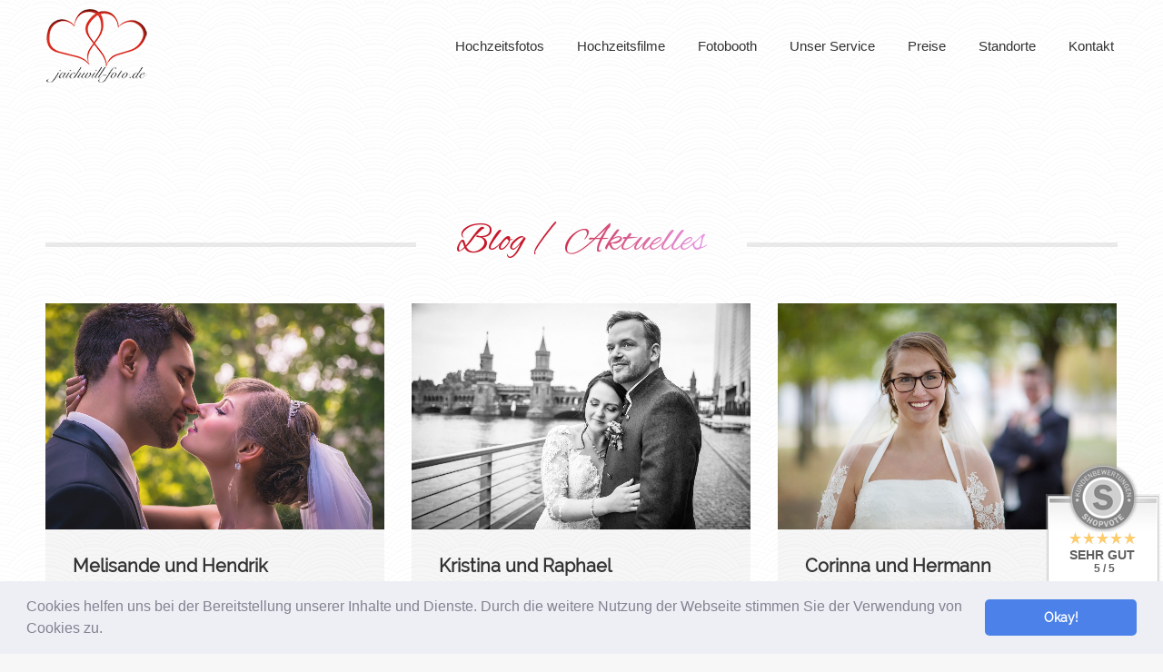

--- FILE ---
content_type: text/html; charset=UTF-8
request_url: https://jaichwill-foto.de/blog/
body_size: 33192
content:
<!DOCTYPE html>
<!--[if !(IE 6) | !(IE 7) | !(IE 8)  ]><!-->
<html lang="de" class="no-js">
<!--<![endif]-->
<head>
	<meta charset="UTF-8" />
		<meta name="viewport" content="width=device-width, initial-scale=1, maximum-scale=1, user-scalable=0">
		<meta name="theme-color" content="#c61729"/>	<link rel="profile" href="https://gmpg.org/xfn/11" />
	        <script type="text/javascript">
            if (/Android|webOS|iPhone|iPad|iPod|BlackBerry|IEMobile|Opera Mini/i.test(navigator.userAgent)) {
                var originalAddEventListener = EventTarget.prototype.addEventListener,
                    oldWidth = window.innerWidth;

                EventTarget.prototype.addEventListener = function (eventName, eventHandler, useCapture) {
                    if (eventName === "resize") {
                        originalAddEventListener.call(this, eventName, function (event) {
                            if (oldWidth === window.innerWidth) {
                                return;
                            }
                            else if (oldWidth !== window.innerWidth) {
                                oldWidth = window.innerWidth;
                            }
                            if (eventHandler.handleEvent) {
                                eventHandler.handleEvent.call(this, event);
                            }
                            else {
                                eventHandler.call(this, event);
                            };
                        }, useCapture);
                    }
                    else {
                        originalAddEventListener.call(this, eventName, eventHandler, useCapture);
                    };
                };
            };
        </script>
		<title>Blog - jaichwill-foto.de - Hochzeitsfotografen mit Herz</title>
<meta name='robots' content='max-image-preview:large' />

<!-- Google Tag Manager for WordPress by gtm4wp.com -->
<script data-cfasync="false" data-pagespeed-no-defer>
	var gtm4wp_datalayer_name = "dataLayer";
	var dataLayer = dataLayer || [];
</script>
<!-- End Google Tag Manager for WordPress by gtm4wp.com --><link rel='dns-prefetch' href='//fonts.googleapis.com' />
<link rel="alternate" type="application/rss+xml" title="jaichwill-foto.de - Hochzeitsfotografen mit Herz &raquo; Feed" href="https://jaichwill-foto.de/feed/" />
<link rel="alternate" type="application/rss+xml" title="jaichwill-foto.de - Hochzeitsfotografen mit Herz &raquo; Kommentar-Feed" href="https://jaichwill-foto.de/comments/feed/" />
<link rel="alternate" title="oEmbed (JSON)" type="application/json+oembed" href="https://jaichwill-foto.de/wp-json/oembed/1.0/embed?url=https%3A%2F%2Fjaichwill-foto.de%2Fblog%2F" />
<link rel="alternate" title="oEmbed (XML)" type="text/xml+oembed" href="https://jaichwill-foto.de/wp-json/oembed/1.0/embed?url=https%3A%2F%2Fjaichwill-foto.de%2Fblog%2F&#038;format=xml" />
<style id='wp-img-auto-sizes-contain-inline-css' type='text/css'>
img:is([sizes=auto i],[sizes^="auto," i]){contain-intrinsic-size:3000px 1500px}
/*# sourceURL=wp-img-auto-sizes-contain-inline-css */
</style>
<link rel='stylesheet' id='layerslider-css' href='https://jaichwill-foto.de/wp-content/plugins/LayerSlider/assets/static/layerslider/css/layerslider.css?ver=7.10.1' type='text/css' media='all' />
<style id='wp-emoji-styles-inline-css' type='text/css'>

	img.wp-smiley, img.emoji {
		display: inline !important;
		border: none !important;
		box-shadow: none !important;
		height: 1em !important;
		width: 1em !important;
		margin: 0 0.07em !important;
		vertical-align: -0.1em !important;
		background: none !important;
		padding: 0 !important;
	}
/*# sourceURL=wp-emoji-styles-inline-css */
</style>
<style id='wp-block-library-inline-css' type='text/css'>
:root{--wp-block-synced-color:#7a00df;--wp-block-synced-color--rgb:122,0,223;--wp-bound-block-color:var(--wp-block-synced-color);--wp-editor-canvas-background:#ddd;--wp-admin-theme-color:#007cba;--wp-admin-theme-color--rgb:0,124,186;--wp-admin-theme-color-darker-10:#006ba1;--wp-admin-theme-color-darker-10--rgb:0,107,160.5;--wp-admin-theme-color-darker-20:#005a87;--wp-admin-theme-color-darker-20--rgb:0,90,135;--wp-admin-border-width-focus:2px}@media (min-resolution:192dpi){:root{--wp-admin-border-width-focus:1.5px}}.wp-element-button{cursor:pointer}:root .has-very-light-gray-background-color{background-color:#eee}:root .has-very-dark-gray-background-color{background-color:#313131}:root .has-very-light-gray-color{color:#eee}:root .has-very-dark-gray-color{color:#313131}:root .has-vivid-green-cyan-to-vivid-cyan-blue-gradient-background{background:linear-gradient(135deg,#00d084,#0693e3)}:root .has-purple-crush-gradient-background{background:linear-gradient(135deg,#34e2e4,#4721fb 50%,#ab1dfe)}:root .has-hazy-dawn-gradient-background{background:linear-gradient(135deg,#faaca8,#dad0ec)}:root .has-subdued-olive-gradient-background{background:linear-gradient(135deg,#fafae1,#67a671)}:root .has-atomic-cream-gradient-background{background:linear-gradient(135deg,#fdd79a,#004a59)}:root .has-nightshade-gradient-background{background:linear-gradient(135deg,#330968,#31cdcf)}:root .has-midnight-gradient-background{background:linear-gradient(135deg,#020381,#2874fc)}:root{--wp--preset--font-size--normal:16px;--wp--preset--font-size--huge:42px}.has-regular-font-size{font-size:1em}.has-larger-font-size{font-size:2.625em}.has-normal-font-size{font-size:var(--wp--preset--font-size--normal)}.has-huge-font-size{font-size:var(--wp--preset--font-size--huge)}.has-text-align-center{text-align:center}.has-text-align-left{text-align:left}.has-text-align-right{text-align:right}.has-fit-text{white-space:nowrap!important}#end-resizable-editor-section{display:none}.aligncenter{clear:both}.items-justified-left{justify-content:flex-start}.items-justified-center{justify-content:center}.items-justified-right{justify-content:flex-end}.items-justified-space-between{justify-content:space-between}.screen-reader-text{border:0;clip-path:inset(50%);height:1px;margin:-1px;overflow:hidden;padding:0;position:absolute;width:1px;word-wrap:normal!important}.screen-reader-text:focus{background-color:#ddd;clip-path:none;color:#444;display:block;font-size:1em;height:auto;left:5px;line-height:normal;padding:15px 23px 14px;text-decoration:none;top:5px;width:auto;z-index:100000}html :where(.has-border-color){border-style:solid}html :where([style*=border-top-color]){border-top-style:solid}html :where([style*=border-right-color]){border-right-style:solid}html :where([style*=border-bottom-color]){border-bottom-style:solid}html :where([style*=border-left-color]){border-left-style:solid}html :where([style*=border-width]){border-style:solid}html :where([style*=border-top-width]){border-top-style:solid}html :where([style*=border-right-width]){border-right-style:solid}html :where([style*=border-bottom-width]){border-bottom-style:solid}html :where([style*=border-left-width]){border-left-style:solid}html :where(img[class*=wp-image-]){height:auto;max-width:100%}:where(figure){margin:0 0 1em}html :where(.is-position-sticky){--wp-admin--admin-bar--position-offset:var(--wp-admin--admin-bar--height,0px)}@media screen and (max-width:600px){html :where(.is-position-sticky){--wp-admin--admin-bar--position-offset:0px}}

/*# sourceURL=wp-block-library-inline-css */
</style><style id='wp-block-heading-inline-css' type='text/css'>
h1:where(.wp-block-heading).has-background,h2:where(.wp-block-heading).has-background,h3:where(.wp-block-heading).has-background,h4:where(.wp-block-heading).has-background,h5:where(.wp-block-heading).has-background,h6:where(.wp-block-heading).has-background{padding:1.25em 2.375em}h1.has-text-align-left[style*=writing-mode]:where([style*=vertical-lr]),h1.has-text-align-right[style*=writing-mode]:where([style*=vertical-rl]),h2.has-text-align-left[style*=writing-mode]:where([style*=vertical-lr]),h2.has-text-align-right[style*=writing-mode]:where([style*=vertical-rl]),h3.has-text-align-left[style*=writing-mode]:where([style*=vertical-lr]),h3.has-text-align-right[style*=writing-mode]:where([style*=vertical-rl]),h4.has-text-align-left[style*=writing-mode]:where([style*=vertical-lr]),h4.has-text-align-right[style*=writing-mode]:where([style*=vertical-rl]),h5.has-text-align-left[style*=writing-mode]:where([style*=vertical-lr]),h5.has-text-align-right[style*=writing-mode]:where([style*=vertical-rl]),h6.has-text-align-left[style*=writing-mode]:where([style*=vertical-lr]),h6.has-text-align-right[style*=writing-mode]:where([style*=vertical-rl]){rotate:180deg}
/*# sourceURL=https://jaichwill-foto.de/wp-includes/blocks/heading/style.min.css */
</style>
<style id='global-styles-inline-css' type='text/css'>
:root{--wp--preset--aspect-ratio--square: 1;--wp--preset--aspect-ratio--4-3: 4/3;--wp--preset--aspect-ratio--3-4: 3/4;--wp--preset--aspect-ratio--3-2: 3/2;--wp--preset--aspect-ratio--2-3: 2/3;--wp--preset--aspect-ratio--16-9: 16/9;--wp--preset--aspect-ratio--9-16: 9/16;--wp--preset--color--black: #000000;--wp--preset--color--cyan-bluish-gray: #abb8c3;--wp--preset--color--white: #FFF;--wp--preset--color--pale-pink: #f78da7;--wp--preset--color--vivid-red: #cf2e2e;--wp--preset--color--luminous-vivid-orange: #ff6900;--wp--preset--color--luminous-vivid-amber: #fcb900;--wp--preset--color--light-green-cyan: #7bdcb5;--wp--preset--color--vivid-green-cyan: #00d084;--wp--preset--color--pale-cyan-blue: #8ed1fc;--wp--preset--color--vivid-cyan-blue: #0693e3;--wp--preset--color--vivid-purple: #9b51e0;--wp--preset--color--accent: #c61729;--wp--preset--color--dark-gray: #111;--wp--preset--color--light-gray: #767676;--wp--preset--gradient--vivid-cyan-blue-to-vivid-purple: linear-gradient(135deg,rgb(6,147,227) 0%,rgb(155,81,224) 100%);--wp--preset--gradient--light-green-cyan-to-vivid-green-cyan: linear-gradient(135deg,rgb(122,220,180) 0%,rgb(0,208,130) 100%);--wp--preset--gradient--luminous-vivid-amber-to-luminous-vivid-orange: linear-gradient(135deg,rgb(252,185,0) 0%,rgb(255,105,0) 100%);--wp--preset--gradient--luminous-vivid-orange-to-vivid-red: linear-gradient(135deg,rgb(255,105,0) 0%,rgb(207,46,46) 100%);--wp--preset--gradient--very-light-gray-to-cyan-bluish-gray: linear-gradient(135deg,rgb(238,238,238) 0%,rgb(169,184,195) 100%);--wp--preset--gradient--cool-to-warm-spectrum: linear-gradient(135deg,rgb(74,234,220) 0%,rgb(151,120,209) 20%,rgb(207,42,186) 40%,rgb(238,44,130) 60%,rgb(251,105,98) 80%,rgb(254,248,76) 100%);--wp--preset--gradient--blush-light-purple: linear-gradient(135deg,rgb(255,206,236) 0%,rgb(152,150,240) 100%);--wp--preset--gradient--blush-bordeaux: linear-gradient(135deg,rgb(254,205,165) 0%,rgb(254,45,45) 50%,rgb(107,0,62) 100%);--wp--preset--gradient--luminous-dusk: linear-gradient(135deg,rgb(255,203,112) 0%,rgb(199,81,192) 50%,rgb(65,88,208) 100%);--wp--preset--gradient--pale-ocean: linear-gradient(135deg,rgb(255,245,203) 0%,rgb(182,227,212) 50%,rgb(51,167,181) 100%);--wp--preset--gradient--electric-grass: linear-gradient(135deg,rgb(202,248,128) 0%,rgb(113,206,126) 100%);--wp--preset--gradient--midnight: linear-gradient(135deg,rgb(2,3,129) 0%,rgb(40,116,252) 100%);--wp--preset--font-size--small: 13px;--wp--preset--font-size--medium: 20px;--wp--preset--font-size--large: 36px;--wp--preset--font-size--x-large: 42px;--wp--preset--spacing--20: 0.44rem;--wp--preset--spacing--30: 0.67rem;--wp--preset--spacing--40: 1rem;--wp--preset--spacing--50: 1.5rem;--wp--preset--spacing--60: 2.25rem;--wp--preset--spacing--70: 3.38rem;--wp--preset--spacing--80: 5.06rem;--wp--preset--shadow--natural: 6px 6px 9px rgba(0, 0, 0, 0.2);--wp--preset--shadow--deep: 12px 12px 50px rgba(0, 0, 0, 0.4);--wp--preset--shadow--sharp: 6px 6px 0px rgba(0, 0, 0, 0.2);--wp--preset--shadow--outlined: 6px 6px 0px -3px rgb(255, 255, 255), 6px 6px rgb(0, 0, 0);--wp--preset--shadow--crisp: 6px 6px 0px rgb(0, 0, 0);}:where(.is-layout-flex){gap: 0.5em;}:where(.is-layout-grid){gap: 0.5em;}body .is-layout-flex{display: flex;}.is-layout-flex{flex-wrap: wrap;align-items: center;}.is-layout-flex > :is(*, div){margin: 0;}body .is-layout-grid{display: grid;}.is-layout-grid > :is(*, div){margin: 0;}:where(.wp-block-columns.is-layout-flex){gap: 2em;}:where(.wp-block-columns.is-layout-grid){gap: 2em;}:where(.wp-block-post-template.is-layout-flex){gap: 1.25em;}:where(.wp-block-post-template.is-layout-grid){gap: 1.25em;}.has-black-color{color: var(--wp--preset--color--black) !important;}.has-cyan-bluish-gray-color{color: var(--wp--preset--color--cyan-bluish-gray) !important;}.has-white-color{color: var(--wp--preset--color--white) !important;}.has-pale-pink-color{color: var(--wp--preset--color--pale-pink) !important;}.has-vivid-red-color{color: var(--wp--preset--color--vivid-red) !important;}.has-luminous-vivid-orange-color{color: var(--wp--preset--color--luminous-vivid-orange) !important;}.has-luminous-vivid-amber-color{color: var(--wp--preset--color--luminous-vivid-amber) !important;}.has-light-green-cyan-color{color: var(--wp--preset--color--light-green-cyan) !important;}.has-vivid-green-cyan-color{color: var(--wp--preset--color--vivid-green-cyan) !important;}.has-pale-cyan-blue-color{color: var(--wp--preset--color--pale-cyan-blue) !important;}.has-vivid-cyan-blue-color{color: var(--wp--preset--color--vivid-cyan-blue) !important;}.has-vivid-purple-color{color: var(--wp--preset--color--vivid-purple) !important;}.has-black-background-color{background-color: var(--wp--preset--color--black) !important;}.has-cyan-bluish-gray-background-color{background-color: var(--wp--preset--color--cyan-bluish-gray) !important;}.has-white-background-color{background-color: var(--wp--preset--color--white) !important;}.has-pale-pink-background-color{background-color: var(--wp--preset--color--pale-pink) !important;}.has-vivid-red-background-color{background-color: var(--wp--preset--color--vivid-red) !important;}.has-luminous-vivid-orange-background-color{background-color: var(--wp--preset--color--luminous-vivid-orange) !important;}.has-luminous-vivid-amber-background-color{background-color: var(--wp--preset--color--luminous-vivid-amber) !important;}.has-light-green-cyan-background-color{background-color: var(--wp--preset--color--light-green-cyan) !important;}.has-vivid-green-cyan-background-color{background-color: var(--wp--preset--color--vivid-green-cyan) !important;}.has-pale-cyan-blue-background-color{background-color: var(--wp--preset--color--pale-cyan-blue) !important;}.has-vivid-cyan-blue-background-color{background-color: var(--wp--preset--color--vivid-cyan-blue) !important;}.has-vivid-purple-background-color{background-color: var(--wp--preset--color--vivid-purple) !important;}.has-black-border-color{border-color: var(--wp--preset--color--black) !important;}.has-cyan-bluish-gray-border-color{border-color: var(--wp--preset--color--cyan-bluish-gray) !important;}.has-white-border-color{border-color: var(--wp--preset--color--white) !important;}.has-pale-pink-border-color{border-color: var(--wp--preset--color--pale-pink) !important;}.has-vivid-red-border-color{border-color: var(--wp--preset--color--vivid-red) !important;}.has-luminous-vivid-orange-border-color{border-color: var(--wp--preset--color--luminous-vivid-orange) !important;}.has-luminous-vivid-amber-border-color{border-color: var(--wp--preset--color--luminous-vivid-amber) !important;}.has-light-green-cyan-border-color{border-color: var(--wp--preset--color--light-green-cyan) !important;}.has-vivid-green-cyan-border-color{border-color: var(--wp--preset--color--vivid-green-cyan) !important;}.has-pale-cyan-blue-border-color{border-color: var(--wp--preset--color--pale-cyan-blue) !important;}.has-vivid-cyan-blue-border-color{border-color: var(--wp--preset--color--vivid-cyan-blue) !important;}.has-vivid-purple-border-color{border-color: var(--wp--preset--color--vivid-purple) !important;}.has-vivid-cyan-blue-to-vivid-purple-gradient-background{background: var(--wp--preset--gradient--vivid-cyan-blue-to-vivid-purple) !important;}.has-light-green-cyan-to-vivid-green-cyan-gradient-background{background: var(--wp--preset--gradient--light-green-cyan-to-vivid-green-cyan) !important;}.has-luminous-vivid-amber-to-luminous-vivid-orange-gradient-background{background: var(--wp--preset--gradient--luminous-vivid-amber-to-luminous-vivid-orange) !important;}.has-luminous-vivid-orange-to-vivid-red-gradient-background{background: var(--wp--preset--gradient--luminous-vivid-orange-to-vivid-red) !important;}.has-very-light-gray-to-cyan-bluish-gray-gradient-background{background: var(--wp--preset--gradient--very-light-gray-to-cyan-bluish-gray) !important;}.has-cool-to-warm-spectrum-gradient-background{background: var(--wp--preset--gradient--cool-to-warm-spectrum) !important;}.has-blush-light-purple-gradient-background{background: var(--wp--preset--gradient--blush-light-purple) !important;}.has-blush-bordeaux-gradient-background{background: var(--wp--preset--gradient--blush-bordeaux) !important;}.has-luminous-dusk-gradient-background{background: var(--wp--preset--gradient--luminous-dusk) !important;}.has-pale-ocean-gradient-background{background: var(--wp--preset--gradient--pale-ocean) !important;}.has-electric-grass-gradient-background{background: var(--wp--preset--gradient--electric-grass) !important;}.has-midnight-gradient-background{background: var(--wp--preset--gradient--midnight) !important;}.has-small-font-size{font-size: var(--wp--preset--font-size--small) !important;}.has-medium-font-size{font-size: var(--wp--preset--font-size--medium) !important;}.has-large-font-size{font-size: var(--wp--preset--font-size--large) !important;}.has-x-large-font-size{font-size: var(--wp--preset--font-size--x-large) !important;}
/*# sourceURL=global-styles-inline-css */
</style>

<style id='classic-theme-styles-inline-css' type='text/css'>
/*! This file is auto-generated */
.wp-block-button__link{color:#fff;background-color:#32373c;border-radius:9999px;box-shadow:none;text-decoration:none;padding:calc(.667em + 2px) calc(1.333em + 2px);font-size:1.125em}.wp-block-file__button{background:#32373c;color:#fff;text-decoration:none}
/*# sourceURL=/wp-includes/css/classic-themes.min.css */
</style>
<link rel='stylesheet' id='contact-form-7-css' href='https://jaichwill-foto.de/wp-content/plugins/contact-form-7/includes/css/styles.css?ver=5.9.3' type='text/css' media='all' />
<link rel='stylesheet' id='photocrati-image_protection-css-css' href='https://jaichwill-foto.de/wp-content/plugins/nextgen-gallery-pro/static/Display/ImageProtection/style.css?ver=6.9' type='text/css' media='all' />
<link rel='stylesheet' id='fontawesome-6.3.0-css' href='https://jaichwill-foto.de/wp-content/plugins/simple-floating-menu/assets/css/fontawesome-6.3.0.css?ver=1.2.7' type='text/css' media='all' />
<link rel='stylesheet' id='eleganticons-css' href='https://jaichwill-foto.de/wp-content/plugins/simple-floating-menu/assets/css/eleganticons.css?ver=1.2.7' type='text/css' media='all' />
<link rel='stylesheet' id='essentialicon-css' href='https://jaichwill-foto.de/wp-content/plugins/simple-floating-menu/assets/css/essentialicon.css?ver=1.2.7' type='text/css' media='all' />
<link rel='stylesheet' id='iconfont-css' href='https://jaichwill-foto.de/wp-content/plugins/simple-floating-menu/assets/css/icofont.css?ver=1.2.7' type='text/css' media='all' />
<link rel='stylesheet' id='materialdesignicons-css' href='https://jaichwill-foto.de/wp-content/plugins/simple-floating-menu/assets/css/materialdesignicons.css?ver=1.2.7' type='text/css' media='all' />
<link rel='stylesheet' id='sfm-style-css' href='https://jaichwill-foto.de/wp-content/plugins/simple-floating-menu/assets/css/style.css?ver=1.2.7' type='text/css' media='all' />
<style id='sfm-style-inline-css' type='text/css'>
.sfm-floating-menu a.sfm-shape-button{height:50px;width:50px}.sfm-floating-menu a.sfm-shape-button{font-size:16px}.sfm-floating-menu i{top:0px}.sfm-floating-menu.horizontal{margin:0 -2.5px}.sfm-floating-menu.vertical{margin:-2.5px 0}.sfm-floating-menu.horizontal .sfm-button{margin:0 2.5px}.sfm-floating-menu.vertical .sfm-button{margin:2.5px 0}.sfm-floating-menu.top-left,.sfm-floating-menu.top-right,.sfm-floating-menu.top-middle{top:0px}.sfm-floating-menu.bottom-left,.sfm-floating-menu.bottom-right,.sfm-floating-menu.bottom-middle{bottom:0px}.sfm-floating-menu.top-left,.sfm-floating-menu.bottom-left,.sfm-floating-menu.middle-left{left:0px}.sfm-floating-menu.top-right,.sfm-floating-menu.bottom-right,.sfm-floating-menu.middle-right{right:0px}.sfm-floating-menu{z-index:9}.sfm-floating-menu .sfm-60049bbf30f70 a.sfm-shape-button{background:#000000}.sfm-floating-menu .sfm-60049bbf30f70 a.sfm-shape-button{color:#FFFFFF}.sfm-floating-menu .sfm-60049bbf30f70:hover a.sfm-shape-button{background:#000000}.sfm-floating-menu .sfm-60049bbf30f70:hover a.sfm-shape-button{color:#FFFFFF}.sfm-floating-menu .sfm-60049bbf30f70 .sfm-tool-tip{background:#000000}.sfm-floating-menu.top-left.horizontal .sfm-60049bbf30f70 .sfm-tool-tip:after,.sfm-floating-menu.top-middle.horizontal .sfm-60049bbf30f70 .sfm-tool-tip:after,.sfm-floating-menu.top-right.horizontal .sfm-60049bbf30f70 .sfm-tool-tip:after{border-color:transparent transparent #000000 transparent}.sfm-floating-menu.top-left.vertical .sfm-60049bbf30f70 .sfm-tool-tip:after,.sfm-floating-menu.top-middle.vertical .sfm-60049bbf30f70 .sfm-tool-tip:after,.sfm-floating-menu.bottom-left.vertical .sfm-60049bbf30f70 .sfm-tool-tip:after,.sfm-floating-menu.bottom-middle.vertical .sfm-60049bbf30f70 .sfm-tool-tip:after,.sfm-floating-menu.middle-left.vertical .sfm-60049bbf30f70 .sfm-tool-tip:after{border-color:transparent #000000 transparent transparent}.sfm-floating-menu.top-right.vertical .sfm-60049bbf30f70 .sfm-tool-tip:after,.sfm-floating-menu.middle-right.vertical .sfm-60049bbf30f70 .sfm-tool-tip:after,.sfm-floating-menu.bottom-right.vertical .sfm-60049bbf30f70 .sfm-tool-tip:after{border-color:transparent transparent transparent #000000}.sfm-floating-menu.bottom-left.horizontal .sfm-60049bbf30f70 .sfm-tool-tip:after,.sfm-floating-menu.bottom-middle.horizontal .sfm-60049bbf30f70 .sfm-tool-tip:after,.sfm-floating-menu.bottom-right.horizontal .sfm-60049bbf30f70 .sfm-tool-tip:after,.sfm-floating-menu.middle-left.horizontal .sfm-60049bbf30f70 .sfm-tool-tip:after,.sfm-floating-menu.middle-right.horizontal .sfm-60049bbf30f70 .sfm-tool-tip:after{border-color:#000000 transparent transparent transparent}.sfm-floating-menu .sfm-60049bbf30f70 .sfm-tool-tip a{color:#FFFFFF}.sfm-floating-menu .sfm-tool-tip a{font-family:Open Sans}.sfm-floating-menu .sfm-tool-tip a{font-weight:400;font-style:normal}.sfm-floating-menu .sfm-tool-tip a{text-transform:none}.sfm-floating-menu .sfm-tool-tip a{text-decoration:none}.sfm-floating-menu .sfm-tool-tip a{font-size:16px}.sfm-floating-menu .sfm-tool-tip a{line-height:1}.sfm-floating-menu .sfm-tool-tip a{letter-spacing:0px}.sfm-floating-menu .sfm-button{--sfm-button-shadow-x:0px}.sfm-floating-menu .sfm-button{--sfm-button-shadow-y:0px}.sfm-floating-menu .sfm-button{--sfm-button-shadow-blur:0px}
/*# sourceURL=sfm-style-inline-css */
</style>
<link rel='stylesheet' id='sfm-fonts-css' href='https://fonts.googleapis.com/css?family=Open+Sans%3A300%2C400%2C500%2C600%2C700%2C800%2C300i%2C400i%2C500i%2C600i%2C700i%2C800i&#038;subset=latin%2Clatin-ext&#038;ver=1.2.7' type='text/css' media='all' />
<link rel='stylesheet' id='uaf_client_css-css' href='https://jaichwill-foto.de/wp-content/uploads/useanyfont/uaf.css?ver=1712604010' type='text/css' media='all' />
<link rel='stylesheet' id='the7-Defaults-css' href='https://jaichwill-foto.de/wp-content/uploads/smile_fonts/Defaults/Defaults.css?ver=6.9' type='text/css' media='all' />
<style id='wp-typography-custom-inline-css' type='text/css'>
sup, sub{font-size: 75%;line-height: 100%}sup{vertical-align: 60%}sub{vertical-align: -10%}.amp{font-family: Baskerville, "Goudy Old Style", Palatino, "Book Antiqua", "Warnock Pro", serif;font-size: 1.1em;font-style: italic;font-weight: normal;line-height: 1em}.caps{font-size: 90%}.dquo{margin-left: -0.4em}.quo{margin-left: -0.2em}.pull-single{margin-left: -0.15em}.push-single{margin-right: 0.15em}.pull-double{margin-left: -0.38em}.push-double{margin-right: 0.38em}
/*# sourceURL=wp-typography-custom-inline-css */
</style>
<style id='wp-typography-safari-font-workaround-inline-css' type='text/css'>
body {-webkit-font-feature-settings: "liga";font-feature-settings: "liga";-ms-font-feature-settings: normal;}
/*# sourceURL=wp-typography-safari-font-workaround-inline-css */
</style>
<link rel='stylesheet' id='cookieconsent-css' href='https://jaichwill-foto.de/wp-content/plugins/ga-germanized/assets/css/cookieconsent.css?ver=3.1.1' type='text/css' media='all' />
<link rel='stylesheet' id='js_composer_front-css' href='https://jaichwill-foto.de/wp-content/plugins/js_composer/assets/css/js_composer.min.css?ver=7.5' type='text/css' media='all' />
<link rel='stylesheet' id='dt-main-css' href='https://jaichwill-foto.de/wp-content/themes/dt-the7/css/main.min.css?ver=10.3.0' type='text/css' media='all' />
<style id='dt-main-inline-css' type='text/css'>
body #load {
  display: block;
  height: 100%;
  overflow: hidden;
  position: fixed;
  width: 100%;
  z-index: 9901;
  opacity: 1;
  visibility: visible;
  transition: all .35s ease-out;
}
.load-wrap {
  width: 100%;
  height: 100%;
  background-position: center center;
  background-repeat: no-repeat;
  text-align: center;
  display: -ms-flexbox;
  display: -ms-flex;
  display: flex;
  -ms-align-items: center;
  -ms-flex-align: center;
  align-items: center;
  -ms-flex-flow: column wrap;
  flex-flow: column wrap;
  -ms-flex-pack: center;
  -ms-justify-content: center;
  justify-content: center;
}
.load-wrap > svg {
  position: absolute;
  top: 50%;
  left: 50%;
  transform: translate(-50%,-50%);
}
#load {
  background: var(--the7-elementor-beautiful-loading-bg,#ffffff);
  --the7-beautiful-spinner-color2: var(--the7-beautiful-spinner-color,rgba(51,51,51,0.3));
}

/*# sourceURL=dt-main-inline-css */
</style>
<link rel='stylesheet' id='the7-font-css' href='https://jaichwill-foto.de/wp-content/themes/dt-the7/fonts/icomoon-the7-font/icomoon-the7-font.min.css?ver=10.3.0' type='text/css' media='all' />
<link rel='stylesheet' id='the7-awesome-fonts-css' href='https://jaichwill-foto.de/wp-content/themes/dt-the7/fonts/FontAwesome/css/all.min.css?ver=10.3.0' type='text/css' media='all' />
<link rel='stylesheet' id='the7-awesome-fonts-back-css' href='https://jaichwill-foto.de/wp-content/themes/dt-the7/fonts/FontAwesome/back-compat.min.css?ver=10.3.0' type='text/css' media='all' />
<link rel='stylesheet' id='the7-custom-scrollbar-css' href='https://jaichwill-foto.de/wp-content/themes/dt-the7/lib/custom-scrollbar/custom-scrollbar.min.css?ver=10.3.0' type='text/css' media='all' />
<link rel='stylesheet' id='the7-wpbakery-css' href='https://jaichwill-foto.de/wp-content/themes/dt-the7/css/wpbakery.min.css?ver=10.3.0' type='text/css' media='all' />
<link rel='stylesheet' id='the7-css-vars-css' href='https://jaichwill-foto.de/wp-content/uploads/the7-css/css-vars.css?ver=c39fdc3a579b' type='text/css' media='all' />
<link rel='stylesheet' id='dt-custom-css' href='https://jaichwill-foto.de/wp-content/uploads/the7-css/custom.css?ver=c39fdc3a579b' type='text/css' media='all' />
<link rel='stylesheet' id='dt-media-css' href='https://jaichwill-foto.de/wp-content/uploads/the7-css/media.css?ver=c39fdc3a579b' type='text/css' media='all' />
<link rel='stylesheet' id='style-css' href='https://jaichwill-foto.de/wp-content/themes/dt-the7/style.css?ver=10.3.0' type='text/css' media='all' />
<link rel='stylesheet' id='ultimate-vc-addons-style-css' href='https://jaichwill-foto.de/wp-content/plugins/Ultimate_VC_Addons/assets/min-css/style.min.css?ver=3.19.19' type='text/css' media='all' />
<link rel='stylesheet' id='cp-animate-pulse-css' href='https://jaichwill-foto.de/wp-content/plugins/convertplug/modules/assets/css/minified-animation/pulse.min.css?ver=3.6.2' type='text/css' media='all' />
<link rel='stylesheet' id='cp-animate-bounce-css' href='https://jaichwill-foto.de/wp-content/plugins/convertplug/modules/assets/css/minified-animation/bounce.min.css?ver=3.6.2' type='text/css' media='all' />
<link rel='stylesheet' id='convert-plus-module-main-style-css' href='https://jaichwill-foto.de/wp-content/plugins/convertplug/modules/assets/css/cp-module-main.css?ver=3.6.2' type='text/css' media='all' />
<link rel='stylesheet' id='convert-plus-modal-style-css' href='https://jaichwill-foto.de/wp-content/plugins/convertplug/modules/modal/assets/css/modal.min.css?ver=3.6.2' type='text/css' media='all' />
<script type="text/javascript" src="https://jaichwill-foto.de/wp-includes/js/jquery/jquery.min.js?ver=3.7.1" id="jquery-core-js"></script>
<script type="text/javascript" src="https://jaichwill-foto.de/wp-includes/js/jquery/jquery-migrate.min.js?ver=3.4.1" id="jquery-migrate-js"></script>
<script type="text/javascript" id="layerslider-utils-js-extra">
/* <![CDATA[ */
var LS_Meta = {"v":"7.10.1","fixGSAP":"1"};
//# sourceURL=layerslider-utils-js-extra
/* ]]> */
</script>
<script type="text/javascript" src="https://jaichwill-foto.de/wp-content/plugins/LayerSlider/assets/static/layerslider/js/layerslider.utils.js?ver=7.10.1" id="layerslider-utils-js"></script>
<script type="text/javascript" src="https://jaichwill-foto.de/wp-content/plugins/LayerSlider/assets/static/layerslider/js/layerslider.kreaturamedia.jquery.js?ver=7.10.1" id="layerslider-js"></script>
<script type="text/javascript" src="https://jaichwill-foto.de/wp-content/plugins/LayerSlider/assets/static/layerslider/js/layerslider.transitions.js?ver=7.10.1" id="layerslider-transitions-js"></script>
<script type="text/javascript" src="https://jaichwill-foto.de/wp-content/plugins/nextgen-gallery-pro/static/Display/ImageProtection/pressure.js?ver=6.9" id="pressure-js"></script>
<script type="text/javascript" id="photocrati-image_protection-js-js-extra">
/* <![CDATA[ */
var photocrati_image_protection_global = {"enabled":"0"};
//# sourceURL=photocrati-image_protection-js-js-extra
/* ]]> */
</script>
<script type="text/javascript" src="https://jaichwill-foto.de/wp-content/plugins/nextgen-gallery-pro/static/Display/ImageProtection/main.js?ver=2.2.0" id="photocrati-image_protection-js-js"></script>
<script type="text/javascript" src="https://jaichwill-foto.de/wp-content/plugins/revslider/public/assets/js/rbtools.min.js?ver=6.6.20" async id="tp-tools-js"></script>
<script type="text/javascript" src="https://jaichwill-foto.de/wp-content/plugins/revslider/public/assets/js/rs6.min.js?ver=6.6.20" async id="revmin-js"></script>
<script type="text/javascript" id="dt-above-fold-js-extra">
/* <![CDATA[ */
var dtLocal = {"themeUrl":"https://jaichwill-foto.de/wp-content/themes/dt-the7","passText":"Um diesen gesch\u00fctzten Eintrag anzusehen, geben Sie bitte das Passwort ein:","moreButtonText":{"loading":"Lade...","loadMore":"Mehr laden"},"postID":"45721","ajaxurl":"https://jaichwill-foto.de/wp-admin/admin-ajax.php","REST":{"baseUrl":"https://jaichwill-foto.de/wp-json/the7/v1","endpoints":{"sendMail":"/send-mail"}},"contactMessages":{"required":"One or more fields have an error. Please check and try again.","terms":"Please accept the privacy policy.","fillTheCaptchaError":"Please, fill the captcha."},"captchaSiteKey":"","ajaxNonce":"f1087ed238","pageData":{"type":"page","template":"page","layout":null},"themeSettings":{"smoothScroll":"off","lazyLoading":false,"accentColor":{"mode":"gradient","color":"#c61729"},"desktopHeader":{"height":100},"ToggleCaptionEnabled":"disabled","ToggleCaption":"Navigation","floatingHeader":{"showAfter":150,"showMenu":true,"height":60,"logo":{"showLogo":true,"html":"\u003Cimg class=\" preload-me\" src=\"https://jaichwill-foto.de/wp-content/uploads/2018/12/logojaichwill-foto-100-e1565710832870.png\" srcset=\"https://jaichwill-foto.de/wp-content/uploads/2018/12/logojaichwill-foto-100-e1565710832870.png 135w, https://jaichwill-foto.de/wp-content/uploads/2018/12/logojaichwill-foto-100-e1565710832870.png 135w\" width=\"135\" height=\"76\"   sizes=\"135px\" alt=\"jaichwill-foto.de - Hochzeitsfotografen mit Herz\" /\u003E","url":"https://jaichwill-foto.de/"}},"topLine":{"floatingTopLine":{"logo":{"showLogo":false,"html":""}}},"mobileHeader":{"firstSwitchPoint":1070,"secondSwitchPoint":768,"firstSwitchPointHeight":60,"secondSwitchPointHeight":40,"mobileToggleCaptionEnabled":"disabled","mobileToggleCaption":"Menu"},"stickyMobileHeaderFirstSwitch":{"logo":{"html":"\u003Cimg class=\" preload-me\" src=\"https://jaichwill-foto.de/wp-content/uploads/2021/01/logomenue3b.png\" srcset=\"https://jaichwill-foto.de/wp-content/uploads/2021/01/logomenue3b.png 112w, https://jaichwill-foto.de/wp-content/uploads/2021/01/logomenue3b.png 112w\" width=\"112\" height=\"82\"   sizes=\"112px\" alt=\"jaichwill-foto.de - Hochzeitsfotografen mit Herz\" /\u003E"}},"stickyMobileHeaderSecondSwitch":{"logo":{"html":"\u003Cimg class=\" preload-me\" src=\"https://jaichwill-foto.de/wp-content/uploads/2021/01/logomenue3b.png\" srcset=\"https://jaichwill-foto.de/wp-content/uploads/2021/01/logomenue3b.png 112w, https://jaichwill-foto.de/wp-content/uploads/2021/01/logomenue3b.png 112w\" width=\"112\" height=\"82\"   sizes=\"112px\" alt=\"jaichwill-foto.de - Hochzeitsfotografen mit Herz\" /\u003E"}},"content":{"textColor":"#2d2d2d","headerColor":"#333333"},"sidebar":{"switchPoint":990},"boxedWidth":"1340px","stripes":{"stripe1":{"textColor":"#787d85","headerColor":"#3b3f4a"},"stripe2":{"textColor":"#8b9199","headerColor":"#ffffff"},"stripe3":{"textColor":"#ffffff","headerColor":"#ffffff"}}},"VCMobileScreenWidth":"768"};
var dtShare = {"shareButtonText":{"facebook":"Share on Facebook","twitter":"Tweet","pinterest":"Pin it","linkedin":"Share on Linkedin","whatsapp":"Share on Whatsapp"},"overlayOpacity":"85"};
//# sourceURL=dt-above-fold-js-extra
/* ]]> */
</script>
<script type="text/javascript" src="https://jaichwill-foto.de/wp-content/themes/dt-the7/js/above-the-fold.min.js?ver=10.3.0" id="dt-above-fold-js"></script>
<script type="text/javascript" src="https://jaichwill-foto.de/wp-content/plugins/Ultimate_VC_Addons/assets/min-js/ultimate-params.min.js?ver=3.19.19" id="ultimate-vc-addons-params-js"></script>
<script type="text/javascript" src="https://jaichwill-foto.de/wp-content/plugins/Ultimate_VC_Addons/assets/min-js/custom.min.js?ver=3.19.19" id="ultimate-vc-addons-custom-js"></script>
<script></script><meta name="generator" content="Powered by LayerSlider 7.10.1 - Build Heros, Sliders, and Popups. Create Animations and Beautiful, Rich Web Content as Easy as Never Before on WordPress." />
<!-- LayerSlider updates and docs at: https://layerslider.com -->
<link rel="https://api.w.org/" href="https://jaichwill-foto.de/wp-json/" /><link rel="alternate" title="JSON" type="application/json" href="https://jaichwill-foto.de/wp-json/wp/v2/pages/45721" /><link rel="EditURI" type="application/rsd+xml" title="RSD" href="https://jaichwill-foto.de/xmlrpc.php?rsd" />
<meta name="generator" content="WordPress 6.9" />
<link rel="canonical" href="https://jaichwill-foto.de/blog/" />
<link rel='shortlink' href='https://jaichwill-foto.de/?p=45721' />
           
<!-- Google Tag Manager for WordPress by gtm4wp.com -->
<!-- GTM Container placement set to automatic -->
<script data-cfasync="false" data-pagespeed-no-defer>
	var dataLayer_content = {"pagePostType":"page","pagePostType2":"single-page","pagePostAuthor":"Stefan"};
	dataLayer.push( dataLayer_content );
</script>
<script data-cfasync="false">
(function(w,d,s,l,i){w[l]=w[l]||[];w[l].push({'gtm.start':
new Date().getTime(),event:'gtm.js'});var f=d.getElementsByTagName(s)[0],
j=d.createElement(s),dl=l!='dataLayer'?'&l='+l:'';j.async=true;j.src=
'//www.googletagmanager.com/gtm.js?id='+i+dl;f.parentNode.insertBefore(j,f);
})(window,document,'script','dataLayer','GTM-WMZTW6V');
</script>
<!-- End Google Tag Manager for WordPress by gtm4wp.com --><script async src="https://www.googletagmanager.com/gtag/js?id=UA-112721472-1"></script><script>
				window.dataLayer = window.dataLayer || [];
				function gtag(){dataLayer.push(arguments);}
				gtag('js', new Date());gtag('config', 'UA-112721472-1', {"anonymize_ip":true,"allow_display_features":false,"link_attribution":false});</script><meta property="og:site_name" content="jaichwill-foto.de - Hochzeitsfotografen mit Herz" />
<meta property="og:title" content="Blog" />
<meta property="og:url" content="https://jaichwill-foto.de/blog/" />
<meta property="og:type" content="article" />
<meta name="generator" content="Powered by WPBakery Page Builder - drag and drop page builder for WordPress."/>
<meta name="generator" content="Powered by Slider Revolution 6.6.20 - responsive, Mobile-Friendly Slider Plugin for WordPress with comfortable drag and drop interface." />
<script type="text/javascript" id="the7-loader-script">
document.addEventListener("DOMContentLoaded", function(event) {
	var load = document.getElementById("load");
	if(!load.classList.contains('loader-removed')){
		var removeLoading = setTimeout(function() {
			load.className += " loader-removed";
		}, 300);
	}
});
</script>
		<link rel="icon" href="https://jaichwill-foto.de/wp-content/uploads/2018/01/logo-osq16.png" type="image/png" sizes="16x16"/><link rel="icon" href="https://jaichwill-foto.de/wp-content/uploads/2018/01/logo-osq32.png" type="image/png" sizes="32x32"/><link rel="apple-touch-icon" href="https://jaichwill-foto.de/wp-content/uploads/2018/01/logo-osq60.png"><link rel="apple-touch-icon" sizes="76x76" href="https://jaichwill-foto.de/wp-content/uploads/2018/01/logo-osq-76.png"><link rel="apple-touch-icon" sizes="120x120" href="https://jaichwill-foto.de/wp-content/uploads/2018/01/logo-os-q120.png"><link rel="apple-touch-icon" sizes="152x152" href="https://jaichwill-foto.de/wp-content/uploads/2018/01/logo-os152.png"><script>function setREVStartSize(e){
			//window.requestAnimationFrame(function() {
				window.RSIW = window.RSIW===undefined ? window.innerWidth : window.RSIW;
				window.RSIH = window.RSIH===undefined ? window.innerHeight : window.RSIH;
				try {
					var pw = document.getElementById(e.c).parentNode.offsetWidth,
						newh;
					pw = pw===0 || isNaN(pw) || (e.l=="fullwidth" || e.layout=="fullwidth") ? window.RSIW : pw;
					e.tabw = e.tabw===undefined ? 0 : parseInt(e.tabw);
					e.thumbw = e.thumbw===undefined ? 0 : parseInt(e.thumbw);
					e.tabh = e.tabh===undefined ? 0 : parseInt(e.tabh);
					e.thumbh = e.thumbh===undefined ? 0 : parseInt(e.thumbh);
					e.tabhide = e.tabhide===undefined ? 0 : parseInt(e.tabhide);
					e.thumbhide = e.thumbhide===undefined ? 0 : parseInt(e.thumbhide);
					e.mh = e.mh===undefined || e.mh=="" || e.mh==="auto" ? 0 : parseInt(e.mh,0);
					if(e.layout==="fullscreen" || e.l==="fullscreen")
						newh = Math.max(e.mh,window.RSIH);
					else{
						e.gw = Array.isArray(e.gw) ? e.gw : [e.gw];
						for (var i in e.rl) if (e.gw[i]===undefined || e.gw[i]===0) e.gw[i] = e.gw[i-1];
						e.gh = e.el===undefined || e.el==="" || (Array.isArray(e.el) && e.el.length==0)? e.gh : e.el;
						e.gh = Array.isArray(e.gh) ? e.gh : [e.gh];
						for (var i in e.rl) if (e.gh[i]===undefined || e.gh[i]===0) e.gh[i] = e.gh[i-1];
											
						var nl = new Array(e.rl.length),
							ix = 0,
							sl;
						e.tabw = e.tabhide>=pw ? 0 : e.tabw;
						e.thumbw = e.thumbhide>=pw ? 0 : e.thumbw;
						e.tabh = e.tabhide>=pw ? 0 : e.tabh;
						e.thumbh = e.thumbhide>=pw ? 0 : e.thumbh;
						for (var i in e.rl) nl[i] = e.rl[i]<window.RSIW ? 0 : e.rl[i];
						sl = nl[0];
						for (var i in nl) if (sl>nl[i] && nl[i]>0) { sl = nl[i]; ix=i;}
						var m = pw>(e.gw[ix]+e.tabw+e.thumbw) ? 1 : (pw-(e.tabw+e.thumbw)) / (e.gw[ix]);
						newh =  (e.gh[ix] * m) + (e.tabh + e.thumbh);
					}
					var el = document.getElementById(e.c);
					if (el!==null && el) el.style.height = newh+"px";
					el = document.getElementById(e.c+"_wrapper");
					if (el!==null && el) {
						el.style.height = newh+"px";
						el.style.display = "block";
					}
				} catch(e){
					console.log("Failure at Presize of Slider:" + e)
				}
			//});
		  };</script>
<noscript><style> .wpb_animate_when_almost_visible { opacity: 1; }</style></noscript><style id='the7-custom-inline-css' type='text/css'>
header {
	margin-top: 100px;
}
time.text-secondary {
	display:none;
}

div.post-content {
	margin-top: -5px;
}

div.widget-title {
	font-size: 20px;
}

div.upb_row_bg {
	background-position: right top;
}

h2 {
	font-family: 'tangerine' !important;
	font-size: 60px;
}


div.cp-submit {
	display: none !important;
}

div#sv-rbadge-box:hover {
	
}

@media only screen and (max-width: 767px) {
	
		

div.service
	{
		margin-top: 150px;
		font-size: 30px;
	}

div.upb_row_bg {
		background-position: 75% 70%;
		
	}	

div.vc_row.wpb_row.vc_inner.vc_row-fluid.preisvideodesktop {
display: non !important;		
	}

	div.zweitespalte {
		margin-top: -100px !important;
	}
		div.servicetext {
		margin-top: -60px !important;
	}
	
} 	 


@media only screen and (min-width: 769px) {
	
	div.service
	{
		margin-top: 300px;
		font-size: 36px;
	}
  div.dt-fancy-title {
		margin-top: 50px;	
	}	

  h1 {
		padding-top: 130px;
	}	
  div.preisboxmobi {
		display: none !important;
	}	
	
	
}
</style>
<link rel='stylesheet' id='shariffcss-css' href='https://jaichwill-foto.de/wp-content/plugins/shariff/css/shariff.min.css?ver=4.6.12' type='text/css' media='all' />
<link rel='stylesheet' id='advanced-floating-content-lite-css' href='https://jaichwill-foto.de/wp-content/plugins/advanced-floating-content-lite/public/css/advanced-floating-content-public.css?ver=1.0.0' type='text/css' media='all' />
<style id='advanced-floating-content-lite-inline-css' type='text/css'>
.afc_popup .img{position:absolute; top:-15px; right:-15px;}
/*# sourceURL=advanced-floating-content-lite-inline-css */
</style>
<link rel='stylesheet' id='first_order_2-cp_id_c2cab-css' href='https://jaichwill-foto.de/wp-content/plugins/convertplug/modules/modal/assets/demos/first_order_2/first_order_2.min.css?ver=3.6.2' type='text/css' media='all' />
<link rel='stylesheet' id='rs-plugin-settings-css' href='https://jaichwill-foto.de/wp-content/plugins/revslider/public/assets/css/rs6.css?ver=6.6.20' type='text/css' media='all' />
<style id='rs-plugin-settings-inline-css' type='text/css'>
		#rev_slider_29_1_wrapper .zeus.tparrows{cursor:pointer; min-width:100px; min-height:100px; position:absolute; display:block; z-index:1000; border-radius:50%;   overflow:hidden; background:rgba(0,0,0,0.1)}#rev_slider_29_1_wrapper .zeus.tparrows:before{font-family:'revicons'; font-size:20px; color:#ffffff; display:block; line-height:100px; text-align:center;   z-index:2; position:relative}#rev_slider_29_1_wrapper .zeus.tparrows.tp-leftarrow:before{content:'\e824'}#rev_slider_29_1_wrapper .zeus.tparrows.tp-rightarrow:before{content:'\e825'}#rev_slider_29_1_wrapper .zeus .tp-title-wrap{background:rgba(0,0,0,0.5); width:100%; height:100%; top:0px; left:0px; position:absolute; opacity:0; transform:scale(0); -webkit-transform:scale(0);  transition:all 0.3s; -webkit-transition:all 0.3s; -moz-transition:all 0.3s;  border-radius:50%}#rev_slider_29_1_wrapper .zeus .tp-arr-imgholder{width:100%; height:100%; position:absolute; top:0px; left:0px; background-position:center center; background-size:cover; border-radius:50%; transform:translatex(-100%); -webkit-transform:translatex(-100%);  transition:all 0.3s; -webkit-transition:all 0.3s; -moz-transition:all 0.3s}#rev_slider_29_1_wrapper .zeus.tp-rightarrow .tp-arr-imgholder{transform:translatex(100%); -webkit-transform:translatex(100%)}#rev_slider_29_1_wrapper .zeus.tparrows.rs-touchhover .tp-arr-imgholder{transform:translatex(0); -webkit-transform:translatex(0); opacity:1}#rev_slider_29_1_wrapper .zeus.tparrows.rs-touchhover .tp-title-wrap{transform:scale(1); -webkit-transform:scale(1); opacity:1}
/*# sourceURL=rs-plugin-settings-inline-css */
</style>
</head>
<body id="the7-body" class="wp-singular page-template-default page page-id-45721 wp-embed-responsive wp-theme-dt-the7 transparent title-off dt-responsive-on right-mobile-menu-close-icon ouside-menu-close-icon mobile-hamburger-close-bg-enable mobile-hamburger-close-bg-hover-enable  fade-medium-mobile-menu-close-icon fade-medium-menu-close-icon accent-gradient srcset-enabled btn-flat custom-btn-color custom-btn-hover-color phantom-fade phantom-shadow-decoration phantom-main-logo-on sticky-mobile-header top-header first-switch-logo-left first-switch-menu-right second-switch-logo-left second-switch-menu-right right-mobile-menu layzr-loading-on popup-message-style dt-fa-compatibility the7-ver-10.3.0 wpb-js-composer js-comp-ver-7.5 vc_responsive">

<!-- GTM Container placement set to automatic -->
<!-- Google Tag Manager (noscript) -->
				<noscript><iframe src="https://www.googletagmanager.com/ns.html?id=GTM-WMZTW6V" height="0" width="0" style="display:none;visibility:hidden" aria-hidden="true"></iframe></noscript>
<!-- End Google Tag Manager (noscript) --><!-- The7 10.3.0 -->
<div id="load" class="spinner-loader">
	<div class="load-wrap"><style type="text/css">
    [class*="the7-spinner-animate-"]{
        animation: spinner-animation 1s cubic-bezier(1,1,1,1) infinite;
        x:46.5px;
        y:40px;
        width:7px;
        height:20px;
        fill:var(--the7-beautiful-spinner-color2);
        opacity: 0.2;
    }
    .the7-spinner-animate-2{
        animation-delay: 0.083s;
    }
    .the7-spinner-animate-3{
        animation-delay: 0.166s;
    }
    .the7-spinner-animate-4{
         animation-delay: 0.25s;
    }
    .the7-spinner-animate-5{
         animation-delay: 0.33s;
    }
    .the7-spinner-animate-6{
         animation-delay: 0.416s;
    }
    .the7-spinner-animate-7{
         animation-delay: 0.5s;
    }
    .the7-spinner-animate-8{
         animation-delay: 0.58s;
    }
    .the7-spinner-animate-9{
         animation-delay: 0.666s;
    }
    .the7-spinner-animate-10{
         animation-delay: 0.75s;
    }
    .the7-spinner-animate-11{
        animation-delay: 0.83s;
    }
    .the7-spinner-animate-12{
        animation-delay: 0.916s;
    }
    @keyframes spinner-animation{
        from {
            opacity: 1;
        }
        to{
            opacity: 0;
        }
    }
</style>
<svg width="75px" height="75px" xmlns="http://www.w3.org/2000/svg" viewBox="0 0 100 100" preserveAspectRatio="xMidYMid">
	<rect class="the7-spinner-animate-1" rx="5" ry="5" transform="rotate(0 50 50) translate(0 -30)"></rect>
	<rect class="the7-spinner-animate-2" rx="5" ry="5" transform="rotate(30 50 50) translate(0 -30)"></rect>
	<rect class="the7-spinner-animate-3" rx="5" ry="5" transform="rotate(60 50 50) translate(0 -30)"></rect>
	<rect class="the7-spinner-animate-4" rx="5" ry="5" transform="rotate(90 50 50) translate(0 -30)"></rect>
	<rect class="the7-spinner-animate-5" rx="5" ry="5" transform="rotate(120 50 50) translate(0 -30)"></rect>
	<rect class="the7-spinner-animate-6" rx="5" ry="5" transform="rotate(150 50 50) translate(0 -30)"></rect>
	<rect class="the7-spinner-animate-7" rx="5" ry="5" transform="rotate(180 50 50) translate(0 -30)"></rect>
	<rect class="the7-spinner-animate-8" rx="5" ry="5" transform="rotate(210 50 50) translate(0 -30)"></rect>
	<rect class="the7-spinner-animate-9" rx="5" ry="5" transform="rotate(240 50 50) translate(0 -30)"></rect>
	<rect class="the7-spinner-animate-10" rx="5" ry="5" transform="rotate(270 50 50) translate(0 -30)"></rect>
	<rect class="the7-spinner-animate-11" rx="5" ry="5" transform="rotate(300 50 50) translate(0 -30)"></rect>
	<rect class="the7-spinner-animate-12" rx="5" ry="5" transform="rotate(330 50 50) translate(0 -30)"></rect>
</svg></div>
</div>
<div id="page" >
	<a class="skip-link screen-reader-text" href="#content">Zum Inhalt springen</a>

<div class="masthead inline-header right full-height shadow-decoration shadow-mobile-header-decoration small-mobile-menu-icon dt-parent-menu-clickable show-sub-menu-on-hover"  style="background-color: rgba(255,255,255,0);" role="banner">

	<div class="top-bar top-bar-empty top-bar-line-hide">
	<div class="top-bar-bg"  style="background-color: rgba(255,255,255,0);"></div>
	<div class="mini-widgets left-widgets"></div><div class="mini-widgets right-widgets"></div></div>

	<header class="header-bar">

		<div class="branding">
	<div id="site-title" class="assistive-text">jaichwill-foto.de - Hochzeitsfotografen mit Herz</div>
	<div id="site-description" class="assistive-text">Hochzeitsfotografen mit Herz - Findet den Fotograf für Eure Hochzeit in Berlin und Brandenburg</div>
	<a class="" href="https://jaichwill-foto.de/"><img class=" preload-me" src="https://jaichwill-foto.de/wp-content/uploads/2021/01/logomenue3b.png" srcset="https://jaichwill-foto.de/wp-content/uploads/2021/01/logomenue3b.png 112w, https://jaichwill-foto.de/wp-content/uploads/2021/01/logomenue3b.png 112w" width="112" height="82"   sizes="112px" alt="jaichwill-foto.de - Hochzeitsfotografen mit Herz" /></a></div>

		<ul id="primary-menu" class="main-nav underline-decoration upwards-line gradient-hover outside-item-remove-margin" role="menubar"><li class="menu-item menu-item-type-custom menu-item-object-custom menu-item-206522 first depth-0" role="presentation"><a href='#hochzeitsfotos' data-level='1' role="menuitem"><span class="menu-item-text"><span class="menu-text">Hoch­zeits­fo­tos</span></span></a></li> <li class="menu-item menu-item-type-custom menu-item-object-custom menu-item-206523 depth-0" role="presentation"><a href='#hochzeitsfilme' data-level='1' role="menuitem"><span class="menu-item-text"><span class="menu-text">Hoch­zeits­fil­me</span></span></a></li> <li class="menu-item menu-item-type-custom menu-item-object-custom menu-item-206526 depth-0" role="presentation"><a href='#fotobooth' data-level='1' role="menuitem"><span class="menu-item-text"><span class="menu-text">Foto­booth</span></span></a></li> <li class="menu-item menu-item-type-custom menu-item-object-custom menu-item-206524 depth-0" role="presentation"><a href='#service' data-level='1' role="menuitem"><span class="menu-item-text"><span class="menu-text">Unser Ser­vice</span></span></a></li> <li class="menu-item menu-item-type-custom menu-item-object-custom menu-item-206521 depth-0" role="presentation"><a href='#preise' data-level='1' role="menuitem"><span class="menu-item-text"><span class="menu-text">Prei­se</span></span></a></li> <li class="menu-item menu-item-type-custom menu-item-object-custom menu-item-206606 depth-0" role="presentation"><a href='#standorte' data-level='1' role="menuitem"><span class="menu-item-text"><span class="menu-text">Stand­or­te</span></span></a></li> <li class="menu-item menu-item-type-custom menu-item-object-custom menu-item-206525 last depth-0" role="presentation"><a href='#kontakt' data-level='1' role="menuitem"><span class="menu-item-text"><span class="menu-text">Kon­takt</span></span></a></li> </ul>
		
	</header>

</div>
<div class="dt-mobile-header mobile-menu-show-divider">
	<div class="dt-close-mobile-menu-icon"><div class="close-line-wrap"><span class="close-line"></span><span class="close-line"></span><span class="close-line"></span></div></div>	<ul id="mobile-menu" class="mobile-main-nav" role="menubar">
		<li class="menu-item menu-item-type-post_type menu-item-object-post menu-item-201058 first depth-0" role="presentation"><a href='https://jaichwill-foto.de/bildergalerie/' data-level='1' role="menuitem"><span class="menu-item-text"><span class="menu-text">Hoch­zeits­fo­tos</span></span></a></li> <li class="menu-item menu-item-type-post_type menu-item-object-page menu-item-44520 depth-0" role="presentation"><a href='https://jaichwill-foto.de/fotobox/' data-level='1' role="menuitem"><span class="menu-item-text"><span class="menu-text">Foto­booth</span></span></a></li> <li class="menu-item menu-item-type-post_type menu-item-object-page menu-item-44518 depth-0" role="presentation"><a href='https://jaichwill-foto.de/preise/' data-level='1' role="menuitem"><span class="menu-item-text"><span class="menu-text">Prei­se</span></span></a></li> <li class="menu-item menu-item-type-post_type menu-item-object-page menu-item-206224 depth-0" role="presentation"><a href='https://jaichwill-foto.de/unser-service/' data-level='1' role="menuitem"><span class="menu-item-text"><span class="menu-text">Unser Ser­vice</span></span></a></li> <li class="menu-item menu-item-type-post_type menu-item-object-page menu-item-44523 depth-0" role="presentation"><a href='https://jaichwill-foto.de/kontakt/' data-level='1' role="menuitem"><span class="menu-item-text"><span class="menu-text">Kon­takt</span></span></a></li> <li class="menu-item menu-item-type-post_type menu-item-object-page menu-item-44519 depth-0" role="presentation"><a href='https://jaichwill-foto.de/impressum/' data-level='1' role="menuitem"><span class="menu-item-text"><span class="menu-text">Impres­sum</span></span></a></li> <li class="menu-item menu-item-type-custom menu-item-object-custom menu-item-181010 last depth-0" role="presentation"><a href='https://jaichwill-foto.de/datenschutzerklaerung-gemaess-dsgvo/' data-level='1' role="menuitem"><span class="menu-item-text"><span class="menu-text">Daten­schutz­er­klä­rung</span></span></a></li> 	</ul>
	<div class='mobile-mini-widgets-in-menu'></div>
</div>



<div id="main" class="sidebar-none sidebar-divider-off">

	
	<div class="main-gradient"></div>
	<div class="wf-wrap">
	<div class="wf-container-main">

	


	<div id="content" class="content" role="main">

		<div class="wpb-content-wrapper"><div class="vc_row wpb_row vc_row-fluid"><div class="wpb_column vc_column_container vc_col-sm-12"><div class="vc_column-inner"><div class="wpb_wrapper"><div class="ult-spacer spacer-697bb3156e1db" data-id="697bb3156e1db" data-height="120" data-height-mobile="120" data-height-tab="120" data-height-tab-portrait="120" data-height-mobile-landscape="120" style="clear:both;display:block;"></div><div class="dt-fancy-separator h1-size style-thick accent-title-color" style="width: 100%;"><div class="dt-fancy-title"><span class="separator-holder separator-left"></span>Blog / Aktuelles<span class="separator-holder separator-right"></span></div></div><div class="ult-spacer spacer-697bb3156e229" data-id="697bb3156e229" data-height="40" data-height-mobile="25" data-height-tab="40" data-height-tab-portrait="40" data-height-mobile-landscape="25" style="clear:both;display:block;"></div><style type="text/css" data-type="the7_shortcodes-inline-css">.blog-shortcode.blog-masonry-shortcode-id-cd379ffbe2f170d62f58cbb09e0351df.dividers-on.classic-layout-list article {
  padding-top: 0;
}
.blog-shortcode.blog-masonry-shortcode-id-cd379ffbe2f170d62f58cbb09e0351df.dividers-on.classic-layout-list article:first-of-type {
  margin-top: 0;
  padding-top: 0;
}
.blog-shortcode.blog-masonry-shortcode-id-cd379ffbe2f170d62f58cbb09e0351df.classic-layout-list.mode-list .post-entry-content {
  width: calc(100% - );
}
.blog-shortcode.blog-masonry-shortcode-id-cd379ffbe2f170d62f58cbb09e0351df.classic-layout-list.mode-list .no-img .post-entry-content {
  width: 100%;
}
.blog-shortcode.blog-masonry-shortcode-id-cd379ffbe2f170d62f58cbb09e0351df .filter-bg-decoration .filter-categories a.act {
  color: #fff;
}
.blog-shortcode.blog-masonry-shortcode-id-cd379ffbe2f170d62f58cbb09e0351df:not(.mode-masonry) article:first-of-type,
.blog-shortcode.blog-masonry-shortcode-id-cd379ffbe2f170d62f58cbb09e0351df:not(.mode-masonry) article.visible.first:not(.product) {
  margin-top: 0;
}
.blog-shortcode.blog-masonry-shortcode-id-cd379ffbe2f170d62f58cbb09e0351df.dividers-on:not(.mode-masonry) article {
  margin-top: 0;
}
.blog-shortcode.blog-masonry-shortcode-id-cd379ffbe2f170d62f58cbb09e0351df.dividers-on:not(.mode-masonry) article:first-of-type,
.blog-shortcode.blog-masonry-shortcode-id-cd379ffbe2f170d62f58cbb09e0351df.dividers-on:not(.mode-masonry) article.visible.first:not(.product) {
  margin-top: 0;
  padding-top: 0;
}
.blog-shortcode.blog-masonry-shortcode-id-cd379ffbe2f170d62f58cbb09e0351df .post-thumbnail-wrap {
  padding: 0px 0px 0px 0px;
}
.blog-shortcode.blog-masonry-shortcode-id-cd379ffbe2f170d62f58cbb09e0351df.enable-bg-rollover .post-thumbnail-rollover:after {
  background: -webkit-linear-gradient();
  background: linear-gradient();
}
.blog-shortcode.blog-masonry-shortcode-id-cd379ffbe2f170d62f58cbb09e0351df .gallery-zoom-ico {
  width: 44px;
  height: 44px;
  line-height: 44px;
  border-radius: 100px;
  margin: -22px 0 0 -22px;
  border-width: 0px;
  color: #ffffff;
}
.bottom-overlap-layout-list.blog-shortcode.blog-masonry-shortcode-id-cd379ffbe2f170d62f58cbb09e0351df .gallery-zoom-ico {
  margin-top: -72px;
}
.gradient-overlay-layout-list.blog-shortcode.blog-masonry-shortcode-id-cd379ffbe2f170d62f58cbb09e0351df .gallery-zoom-ico,
.content-rollover-layout-list.blog-shortcode.blog-masonry-shortcode-id-cd379ffbe2f170d62f58cbb09e0351df .gallery-zoom-ico {
  margin: 0 0 10px;
}
.content-align-center.gradient-overlay-layout-list.blog-shortcode.blog-masonry-shortcode-id-cd379ffbe2f170d62f58cbb09e0351df .gallery-zoom-ico,
.content-align-center.content-rollover-layout-list.blog-shortcode.blog-masonry-shortcode-id-cd379ffbe2f170d62f58cbb09e0351df .gallery-zoom-ico {
  margin: 0 auto 10px;
}
.dt-icon-bg-on.blog-shortcode.blog-masonry-shortcode-id-cd379ffbe2f170d62f58cbb09e0351df .gallery-zoom-ico {
  background: rgba(255,255,255,0.3);
  box-shadow: none;
}
.blog-shortcode.blog-masonry-shortcode-id-cd379ffbe2f170d62f58cbb09e0351df .gallery-zoom-ico > span,
.blog-shortcode.blog-masonry-shortcode-id-cd379ffbe2f170d62f58cbb09e0351df .gallery-zoom-ico:before {
  font-size: 32px;
  line-height: 44px;
}
.blog-shortcode.blog-masonry-shortcode-id-cd379ffbe2f170d62f58cbb09e0351df .gallery-zoom-ico > span,
.blog-shortcode.blog-masonry-shortcode-id-cd379ffbe2f170d62f58cbb09e0351df .gallery-zoom-ico:before {
  color: #ffffff;
}
.blog-shortcode.blog-masonry-shortcode-id-cd379ffbe2f170d62f58cbb09e0351df .entry-title,
.blog-shortcode.blog-masonry-shortcode-id-cd379ffbe2f170d62f58cbb09e0351df.owl-carousel .entry-title {
  margin-bottom: 5px;
  font-weight: bold;
}
.blog-shortcode.blog-masonry-shortcode-id-cd379ffbe2f170d62f58cbb09e0351df .entry-meta {
  margin-bottom: 15px;
}
.blog-shortcode.blog-masonry-shortcode-id-cd379ffbe2f170d62f58cbb09e0351df .portfolio-categories {
  margin-bottom: 15px;
}
.blog-shortcode.blog-masonry-shortcode-id-cd379ffbe2f170d62f58cbb09e0351df .entry-excerpt {
  margin-bottom: 5px;
}
.blog-shortcode.blog-masonry-shortcode-id-cd379ffbe2f170d62f58cbb09e0351df:not(.centered-layout-list) .post-entry-content {
  padding: 25px 30px 30px 30px;
}
.blog-shortcode.blog-masonry-shortcode-id-cd379ffbe2f170d62f58cbb09e0351df:not(.centered-layout-list):not(.content-bg-on):not(.mode-list) .no-img .post-entry-content {
  padding: 0;
}
@media screen and (max-width: ) {
  .blog-shortcode.blog-masonry-shortcode-id-cd379ffbe2f170d62f58cbb09e0351df article {
    -ms-flex-flow: column nowrap;
    flex-flow: column nowrap;
    margin-top: 20px;
  }
  .blog-shortcode.blog-masonry-shortcode-id-cd379ffbe2f170d62f58cbb09e0351df.dividers-on article {
    border: none;
  }
  .blog-shortcode.blog-masonry-shortcode-id-cd379ffbe2f170d62f58cbb09e0351df.content-bg-on.centered-layout-list article {
    padding: 0;
  }
  .blog-shortcode.blog-masonry-shortcode-id-cd379ffbe2f170d62f58cbb09e0351df.blog-shortcode.dividers-on article,
  .blog-shortcode.blog-masonry-shortcode-id-cd379ffbe2f170d62f58cbb09e0351df.dividers-on.classic-layout-list article {
    margin-top: 20px;
    padding: 0;
  }
  .blog-shortcode.blog-masonry-shortcode-id-cd379ffbe2f170d62f58cbb09e0351df.blog-shortcode.dividers-on article:first-of-type,
  .blog-shortcode.blog-masonry-shortcode-id-cd379ffbe2f170d62f58cbb09e0351df.dividers-on.classic-layout-list article:first-of-type {
    padding: 0;
  }
  #page .blog-shortcode.blog-masonry-shortcode-id-cd379ffbe2f170d62f58cbb09e0351df .post-thumbnail-wrap,
  #page .blog-shortcode.blog-masonry-shortcode-id-cd379ffbe2f170d62f58cbb09e0351df .post-entry-content {
    width: 100%;
    margin: 0;
    top: 0;
  }
  #page .blog-shortcode.blog-masonry-shortcode-id-cd379ffbe2f170d62f58cbb09e0351df .post-thumbnail-wrap {
    padding: 0;
  }
  #page .blog-shortcode.blog-masonry-shortcode-id-cd379ffbe2f170d62f58cbb09e0351df .post-entry-content:after {
    display: none;
  }
  #page .blog-shortcode.blog-masonry-shortcode-id-cd379ffbe2f170d62f58cbb09e0351df .project-even .post-thumbnail-wrap,
  #page .blog-shortcode.blog-masonry-shortcode-id-cd379ffbe2f170d62f58cbb09e0351df.centered-layout-list .post-thumbnail-wrap {
    -ms-flex-order: 0;
    order: 0;
  }
  #page .blog-shortcode.blog-masonry-shortcode-id-cd379ffbe2f170d62f58cbb09e0351df.centered-layout-list .post-entry-title-content {
    -ms-flex-order: 1;
    order: 1;
    width: 100%;
    padding: 20px 20px 0;
  }
  #page .blog-shortcode.blog-masonry-shortcode-id-cd379ffbe2f170d62f58cbb09e0351df.centered-layout-list .post-entry-content {
    -ms-flex-order: 2;
    order: 2;
    padding-top: 0;
  }
  #page .blog-shortcode.blog-masonry-shortcode-id-cd379ffbe2f170d62f58cbb09e0351df .fancy-categories {
    top: 10px;
    left: 10px;
    bottom: auto;
    right: auto;
  }
  #page .blog-shortcode.blog-masonry-shortcode-id-cd379ffbe2f170d62f58cbb09e0351df .fancy-date a {
    top: 10px;
    right: 10px;
    left: auto;
    bottom: auto;
  }
  #page .blog-shortcode.blog-masonry-shortcode-id-cd379ffbe2f170d62f58cbb09e0351df .post-entry-content {
    padding: 20px;
  }
  #page .blog-shortcode.blog-masonry-shortcode-id-cd379ffbe2f170d62f58cbb09e0351df .entry-title {
    margin: 3px 0 5px;
    font-size: 20px;
    line-height: 26px;
  }
  #page .blog-shortcode.blog-masonry-shortcode-id-cd379ffbe2f170d62f58cbb09e0351df .entry-meta {
    margin: 5px 0 5px;
  }
  #page .blog-shortcode.blog-masonry-shortcode-id-cd379ffbe2f170d62f58cbb09e0351df .entry-excerpt {
    margin: 15px 0 0;
  }
  #page .blog-shortcode.blog-masonry-shortcode-id-cd379ffbe2f170d62f58cbb09e0351df .post-details {
    margin: 5px 0 10px;
  }
  #page .blog-shortcode.blog-masonry-shortcode-id-cd379ffbe2f170d62f58cbb09e0351df .post-details.details-type-link {
    margin-bottom: 2px;
  }
}
</style><div class="blog-shortcode blog-masonry-shortcode-id-cd379ffbe2f170d62f58cbb09e0351df mode-masonry classic-layout-list content-bg-on jquery-filter scale-img meta-info-off dt-icon-bg-off resize-by-browser-width loading-effect-none description-under-image " data-padding="15px" data-cur-page="1" data-post-limit="-1" data-pagination-mode="none" data-desktop-columns-num="3" data-v-tablet-columns-num="1" data-h-tablet-columns-num="3" data-phone-columns-num="1" data-width="0px" data-columns="0"><div class="iso-container"><div class="visible wf-cell iso-item" data-post-id="200967" data-date="2019-03-31T10:36:49+00:00" data-name="Melisande und Hendrik"><article class="post project-odd visible post-200967 type-post status-publish format-standard has-post-thumbnail hentry category-berlin category-blog category-hochzeitspaare category-hochzeitsreportage category-283 category-313 category-200 category-316" data-name="Meli­san­de und Hendrik" data-date="2019-03-31T10:36:49+00:00">

<div class="post-thumbnail-wrap">
	<div class="post-thumbnail">
		
		
		<a href="https://jaichwill-foto.de/melisande-und-hendrik/" class="post-thumbnail-rollover layzr-bg layzr-bg"><img fetchpriority="high" decoding="async" class="iso-lazy-load preload-me iso-lazy-load" src="data:image/svg+xml,%3Csvg%20xmlns%3D'http%3A%2F%2Fwww.w3.org%2F2000%2Fsvg'%20viewBox%3D'0%200%20990%20660'%2F%3E" data-src="https://jaichwill-foto.de/wp-content/uploads/2019/03/DSC09312-990x660.jpg" data-srcset="https://jaichwill-foto.de/wp-content/uploads/2019/03/DSC09312-990x660.jpg 990w, https://jaichwill-foto.de/wp-content/uploads/2019/03/DSC09312-1485x990.jpg 1485w" alt title="<span class=&quot;caps&quot;>DSC09312</span>" width="990" height="660"></a>	</div>
</div>


<div class="post-entry-content">

	<h3 class="entry-title">
		<a href="https://jaichwill-foto.de/melisande-und-hendrik/" title="Meli­san­de und Hendrik" rel="bookmark">Meli­san­de und Hendrik</a>
	</h3>

	
	<div class="entry-excerpt"><p>Meli­san­de und Hen­drik Köpe­nick — Es hat uns viel Spaß gemacht, Meli­san­de und Hen­drik bei Ihrer Hochzeit…</p>
</div>
	
<a href="https://jaichwill-foto.de/melisande-und-hendrik/" class="post-details details-type-link" aria-label="Read more about Meli­san­de und Hendrik">wei­te­re Informationen<i class="dt-icon-the7-arrow-03" aria-hidden="true"></i></a>

</div></article></div><div class="visible wf-cell iso-item" data-post-id="197558" data-date="2019-01-26T21:31:43+00:00" data-name="Kristina und Raphael"><article class="post project-odd visible post-197558 type-post status-publish format-standard has-post-thumbnail hentry category-blog category-hochzeitsreportage category-uncategorized category-313 category-316 category-1" data-name="Kris­ti­na und Raphael" data-date="2019-01-26T21:31:43+00:00">

<div class="post-thumbnail-wrap">
	<div class="post-thumbnail">
		
		
		<a href="https://jaichwill-foto.de/kristina-und-raphael/" class="post-thumbnail-rollover layzr-bg layzr-bg"><img decoding="async" class="iso-lazy-load preload-me iso-lazy-load" src="data:image/svg+xml,%3Csvg%20xmlns%3D'http%3A%2F%2Fwww.w3.org%2F2000%2Fsvg'%20viewBox%3D'0%200%20990%20660'%2F%3E" data-src="https://jaichwill-foto.de/wp-content/uploads/2019/01/DSC05734-Bearbeitet-Kopie-990x660.jpg" data-srcset="https://jaichwill-foto.de/wp-content/uploads/2019/01/DSC05734-Bearbeitet-Kopie-990x660.jpg 990w, https://jaichwill-foto.de/wp-content/uploads/2019/01/DSC05734-Bearbeitet-Kopie-1485x990.jpg 1485w" alt title="DSC05734-Bear­bei­tet&nbsp;Kopie" width="990" height="660"></a>	</div>
</div>


<div class="post-entry-content">

	<h3 class="entry-title">
		<a href="https://jaichwill-foto.de/kristina-und-raphael/" title="Kris­ti­na und Raphael" rel="bookmark">Kris­ti­na und Raphael</a>
	</h3>

	
	<div class="entry-excerpt"><p>Ber­lin — Was für eine schö­ne Hoch­zeit — Mit­ten in Ber­lin. Ganz lie­ben Dank an Kris­ti­na&nbsp;und…</p>
</div>
	
<a href="https://jaichwill-foto.de/kristina-und-raphael/" class="post-details details-type-link" aria-label="Read more about Kris­ti­na und Raphael">wei­te­re Informationen<i class="dt-icon-the7-arrow-03" aria-hidden="true"></i></a>

</div></article></div><div class="visible wf-cell iso-item" data-post-id="181278" data-date="2018-11-30T12:08:02+00:00" data-name="Corinna und Hermann"><article class="post project-odd visible post-181278 type-post status-publish format-standard has-post-thumbnail hentry category-altlandsberg category-berlin category-blog category-hochzeitsreportage category-neuenhagen category-neuhardenberg category-petershagen category-ruedersdorf category-schoeneiche category-strausberg category-uncategorized tag-bester-fotograf tag-braut tag-braeutigam tag-corinna-schindler tag-fotograf tag-hermann-schindler tag-herz tag-hochzeit tag-hochzeitsfloristik tag-hochzeitsfoto tag-hochzeitsfotograf tag-hochzeitsfotografen tag-hochzeitsfotos tag-hochzeitsmode tag-hochzeitsphotograph tag-hochzeitsschloss tag-hochzeitsstrauss tag-hochzeitstorte tag-hochzeitstorten tag-ja-ich-will tag-jaichwill tag-jaichwill-foto tag-jaichwill-foto-de tag-jaichwill-de tag-jaichwillfoto tag-jaichwillfoto-de tag-liebe tag-love tag-maerchenhochzeit tag-mol tag-neuhardenberg tag-schindler tag-schoeneiche tag-traumhochzeit tag-wedding tag-wedding-photograph tag-wedding-photographer tag-wedding-photographers tag-wedding-photography tag-wulkow category-288 category-283 category-313 category-316 category-287 category-284 category-289 category-291 category-286 category-290 category-1" data-name="Corin­na und Hermann" data-date="2018-11-30T12:08:02+00:00">

<div class="post-thumbnail-wrap">
	<div class="post-thumbnail">
		
		
		<a href="https://jaichwill-foto.de/corinna-und-hermann/" class="post-thumbnail-rollover layzr-bg layzr-bg"><img decoding="async" class="iso-lazy-load preload-me iso-lazy-load" src="data:image/svg+xml,%3Csvg%20xmlns%3D'http%3A%2F%2Fwww.w3.org%2F2000%2Fsvg'%20viewBox%3D'0%200%20990%20660'%2F%3E" data-src="https://jaichwill-foto.de/wp-content/uploads/2018/11/G5D0322-Bearbeitet-2-990x660.jpg" data-srcset="https://jaichwill-foto.de/wp-content/uploads/2018/11/G5D0322-Bearbeitet-2-990x660.jpg 990w, https://jaichwill-foto.de/wp-content/uploads/2018/11/G5D0322-Bearbeitet-2-1485x990.jpg 1485w" alt title="_G5­D0322-Bear­bei­tet" width="990" height="660"></a>	</div>
</div>


<div class="post-entry-content">

	<h3 class="entry-title">
		<a href="https://jaichwill-foto.de/corinna-und-hermann/" title="Corin­na und Hermann" rel="bookmark">Corin­na und Hermann</a>
	</h3>

	
	<div class="entry-excerpt"><p>Neuhardenberg / Wulkow / Schön­ei­che — Hier seht Ihr eini­ge Bil­der der Hoch­zeit von Corin­na und Hermann,…</p>
</div>
	
<a href="https://jaichwill-foto.de/corinna-und-hermann/" class="post-details details-type-link" aria-label="Read more about Corin­na und Hermann">wei­te­re Informationen<i class="dt-icon-the7-arrow-03" aria-hidden="true"></i></a>

</div></article></div><div class="visible wf-cell iso-item" data-post-id="181242" data-date="2018-11-27T15:17:47+00:00" data-name="Nora und Marcel"><article class="post project-odd visible post-181242 type-post status-publish format-standard has-post-thumbnail hentry category-blog category-hochzeitsreportage category-uncategorized tag-berlin tag-bester-fotograf tag-braut tag-braeutigam tag-daemmeritzsee tag-ehe tag-erkner tag-fotograf tag-herz tag-hochzeit tag-hochzeitsfloristik tag-hochzeitsfoto tag-hochzeitsfotograf tag-hochzeitsfotografen tag-hochzeitsfotos tag-hochzeitsmode tag-hochzeitsphotograph tag-hochzeitsschloss tag-hochzeitsstrauss tag-hochzeitstorte tag-hochzeitstorten tag-ja-ich-will tag-jaichwill tag-jaichwill-foto tag-jaichwill-foto-de tag-jaichwill-de tag-jaichwillfoto tag-jaichwillfoto-de tag-koepenick tag-liebe tag-love tag-marcel tag-maerchenhochzeit tag-nora tag-nora-und-marcel tag-schloss tag-see tag-traumhochzeit tag-wedding tag-wedding-photograph tag-wedding-photographer tag-wedding-photographers tag-wedding-photography category-313 category-316 category-1" data-name="Nora und Marcel" data-date="2018-11-27T15:17:47+00:00">

<div class="post-thumbnail-wrap">
	<div class="post-thumbnail">
		
		
		<a href="https://jaichwill-foto.de/nora-und-marcel/" class="post-thumbnail-rollover layzr-bg layzr-bg"><img loading="lazy" decoding="async" class="iso-lazy-load preload-me iso-lazy-load" src="data:image/svg+xml,%3Csvg%20xmlns%3D'http%3A%2F%2Fwww.w3.org%2F2000%2Fsvg'%20viewBox%3D'0%200%20990%20660'%2F%3E" data-src="https://jaichwill-foto.de/wp-content/uploads/2018/11/G5D2059-990x660.jpg" data-srcset="https://jaichwill-foto.de/wp-content/uploads/2018/11/G5D2059-990x660.jpg 990w, https://jaichwill-foto.de/wp-content/uploads/2018/11/G5D2059-1485x990.jpg 1485w" alt title="_G5D2059" width="990" height="660"></a>	</div>
</div>


<div class="post-entry-content">

	<h3 class="entry-title">
		<a href="https://jaichwill-foto.de/nora-und-marcel/" title="Nora und Marcel" rel="bookmark">Nora und Marcel</a>
	</h3>

	
	<div class="entry-excerpt"><p>Ber­lin / Erkner / Köpe­nick — Hier seht Ihr eini­ge Bil­der der Hoch­zeit von Nora und Marcel,…</p>
</div>
	
<a href="https://jaichwill-foto.de/nora-und-marcel/" class="post-details details-type-link" aria-label="Read more about Nora und Marcel">wei­te­re Informationen<i class="dt-icon-the7-arrow-03" aria-hidden="true"></i></a>

</div></article></div><div class="visible wf-cell iso-item" data-post-id="181066" data-date="2018-11-26T11:27:49+00:00" data-name="Florella -die Blumenwand für Eure Hochzeit"><article class="post project-odd visible post-181066 type-post status-publish format-standard has-post-thumbnail hentry category-blog category-unterhaltung-berlin-und-brandenburg category-313 category-272" data-name="Flo­rel­la ‑die Blu­men­wand für Eure Hochzeit" data-date="2018-11-26T11:27:49+00:00">

<div class="post-thumbnail-wrap">
	<div class="post-thumbnail">
		
		
		<a href="https://jaichwill-foto.de/florella/" class="post-thumbnail-rollover layzr-bg layzr-bg"><img loading="lazy" decoding="async" class="iso-lazy-load preload-me iso-lazy-load" src="data:image/svg+xml,%3Csvg%20xmlns%3D'http%3A%2F%2Fwww.w3.org%2F2000%2Fsvg'%20viewBox%3D'0%200%20919%20613'%2F%3E" data-src="https://jaichwill-foto.de/wp-content/uploads/2018/11/Florella3-919x613.jpg" data-srcset="https://jaichwill-foto.de/wp-content/uploads/2018/11/Florella3-919x613.jpg 919w" alt title="Florella3" width="919" height="613"></a>	</div>
</div>


<div class="post-entry-content">

	<h3 class="entry-title">
		<a href="https://jaichwill-foto.de/florella/" title="Flo­rel­la ‑die Blu­men­wand für Eure Hochzeit" rel="bookmark">Flo­rel­la ‑die Blu­men­wand für Eure Hochzeit</a>
	</h3>

	
	<div class="entry-excerpt"><p>Ber­lin und Umland — Flo­rel­la bringt eure Hoch­zeit mit Blu­men­wän­den zum Blü­hen. Die Blu­men­wän­de bestehen aus hochwertigen…</p>
</div>
	
<a href="https://jaichwill-foto.de/florella/" class="post-details details-type-link" aria-label="Read more about Flo­rel­la ‑die Blu­men­wand für Eure Hochzeit">wei­te­re Informationen<i class="dt-icon-the7-arrow-03" aria-hidden="true"></i></a>

</div></article></div><div class="visible wf-cell iso-item" data-post-id="181032" data-date="2018-11-23T14:17:30+00:00" data-name="Duo Akrobatik &amp; Tanz Berlin"><article class="post project-odd visible post-181032 type-post status-publish format-standard has-post-thumbnail hentry category-berlin category-blog category-locations category-283 category-313 category-179" data-name="Duo Akro­ba­tik <span class=&quot;amp&quot;>&amp;</span> Tanz Berlin" data-date="2018-11-23T14:17:30+00:00">

<div class="post-thumbnail-wrap">
	<div class="post-thumbnail">
		
		
		<a href="https://jaichwill-foto.de/duoakrobatik/" class="post-thumbnail-rollover layzr-bg layzr-bg"><img loading="lazy" decoding="async" class="iso-lazy-load preload-me iso-lazy-load" src="data:image/svg+xml,%3Csvg%20xmlns%3D'http%3A%2F%2Fwww.w3.org%2F2000%2Fsvg'%20viewBox%3D'0%200%20990%20660'%2F%3E" data-src="https://jaichwill-foto.de/wp-content/uploads/2018/11/10-Tanz-Akrobatik-01-990x660.jpg" data-srcset="https://jaichwill-foto.de/wp-content/uploads/2018/11/10-Tanz-Akrobatik-01-990x660.jpg 990w, https://jaichwill-foto.de/wp-content/uploads/2018/11/10-Tanz-Akrobatik-01-1485x990.jpg 1485w" alt title="10 Tanz Akro­ba­tik&nbsp;01" width="990" height="660"></a>	</div>
</div>


<div class="post-entry-content">

	<h3 class="entry-title">
		<a href="https://jaichwill-foto.de/duoakrobatik/" title="Duo Akro­ba­tik &amp; Tanz Berlin" rel="bookmark">Duo Akro­ba­tik <span class="amp">&amp;</span> Tanz Berlin</a>
	</h3>

	
	<div class="entry-excerpt"><p>Ber­lin und Bran­den­burg — Ihr sucht noch Unter­hal­tung für Eure Hoch­zeits­gäs­te? Duo Akro­ba­tik <span class="amp">&amp;</span> Tanz Ber­lin bietet…</p>
</div>
	
<a href="https://jaichwill-foto.de/duoakrobatik/" class="post-details details-type-link" aria-label="Read more about Duo Akro­ba­tik <span class=&quot;amp&quot;>&amp;</span> Tanz Berlin">wei­te­re Informationen<i class="dt-icon-the7-arrow-03" aria-hidden="true"></i></a>

</div></article></div><div class="visible wf-cell iso-item" data-post-id="175132" data-date="2018-11-11T07:28:35+00:00" data-name="Yuki und Stefan"><article class="post project-odd visible post-175132 type-post status-publish format-standard has-post-thumbnail hentry category-blog category-hochzeitspaare category-hochzeitsreportage category-location-zeuthen category-uncategorized category-zeuthen tag-braut tag-braeutigam tag-fotograf tag-hochzeit tag-hochzeitsfloristik tag-hochzeitsfoto tag-hochzeitsfotograf tag-hochzeitsfotos tag-hochzeitsmode tag-hochzeitsphotograph tag-hochzeitsschloss tag-hochzeitsstrauss tag-ja-ich-will tag-jaichwill tag-jaichwill-foto tag-jaichwill-foto-de tag-jaichwill-de tag-jaichwillfoto tag-jaichwillfoto-de tag-maerchenhochzeit tag-seehotel tag-stefan tag-tauben tag-traumhochzeit tag-wedding tag-wedding-photograph tag-wedding-photographer tag-yuki tag-zeuten category-313 category-200 category-316 category-271 category-1 category-254" data-name="Yuki und Stefan" data-date="2018-11-11T07:28:35+00:00">

<div class="post-thumbnail-wrap">
	<div class="post-thumbnail">
		
		
		<a href="https://jaichwill-foto.de/yuki-und-stefan/" class="post-thumbnail-rollover layzr-bg layzr-bg"><img loading="lazy" decoding="async" class="iso-lazy-load preload-me iso-lazy-load" src="data:image/svg+xml,%3Csvg%20xmlns%3D'http%3A%2F%2Fwww.w3.org%2F2000%2Fsvg'%20viewBox%3D'0%200%20990%20660'%2F%3E" data-src="https://jaichwill-foto.de/wp-content/uploads/2018/10/Yuki-und-Stefan2-990x660.jpg" data-srcset="https://jaichwill-foto.de/wp-content/uploads/2018/10/Yuki-und-Stefan2-990x660.jpg 990w, https://jaichwill-foto.de/wp-content/uploads/2018/10/Yuki-und-Stefan2-1485x990.jpg 1485w" alt title="Yuki und Stefan" width="990" height="660"></a>	</div>
</div>


<div class="post-entry-content">

	<h3 class="entry-title">
		<a href="https://jaichwill-foto.de/yuki-und-stefan/" title="Yuki und Stefan" rel="bookmark">Yuki und Stefan</a>
	</h3>

	
	<div class="entry-excerpt"><p>Yuki <span class="amp">&amp;</span> Ste­fan Zeu­then — Yuki und Ste­fan hat­ten das gro­ße Glück, gleich zwei­mal zu hei­ra­ten.&nbsp;Ihre…</p>
</div>
	
<a href="https://jaichwill-foto.de/yuki-und-stefan/" class="post-details details-type-link" aria-label="Read more about Yuki und Stefan">wei­te­re Informationen<i class="dt-icon-the7-arrow-03" aria-hidden="true"></i></a>

</div></article></div><div class="visible wf-cell iso-item" data-post-id="177782" data-date="2018-10-21T07:56:09+00:00" data-name="Steffi und Jürgen"><article class="post project-odd visible post-177782 type-post status-publish format-standard has-post-thumbnail hentry category-blog category-elsterwerda category-hochzeitsreportage category-saathain category-uncategorized tag-bester-fotograf tag-braut tag-braeutigam tag-elterwerda tag-fotograf tag-hochzeit tag-hochzeitsfloristik tag-hochzeitsfoto tag-hochzeitsfotograf tag-hochzeitsfotos tag-hochzeitsmode tag-hochzeitsphotograph tag-hochzeitsschloss tag-hochzeitsstrauss tag-i-love-you tag-i-lovy-you tag-ich-liebe-dich tag-ja-ich-will tag-jaichwill tag-jaichwill-foto tag-jaichwill-foto-de tag-jaichwill-de tag-jaichwillfoto tag-jaichwillfoto-de tag-juergen tag-liebe tag-love tag-maerchenhochzeit tag-saathain tag-steffi tag-traumhochzeit tag-wedding tag-wedding-photograph tag-wedding-photographer tag-wedding-photography category-313 category-255 category-316 category-256 category-1" data-name="Stef­fi und Jürgen" data-date="2018-10-21T07:56:09+00:00">

<div class="post-thumbnail-wrap">
	<div class="post-thumbnail">
		
		
		<a href="https://jaichwill-foto.de/erlsterwerda-steffiundjuergen/" class="post-thumbnail-rollover layzr-bg layzr-bg"><img loading="lazy" decoding="async" class="iso-lazy-load preload-me iso-lazy-load" src="data:image/svg+xml,%3Csvg%20xmlns%3D'http%3A%2F%2Fwww.w3.org%2F2000%2Fsvg'%20viewBox%3D'0%200%20990%20660'%2F%3E" data-src="https://jaichwill-foto.de/wp-content/uploads/2018/10/DSC_1798-2-990x660.jpg" data-srcset="https://jaichwill-foto.de/wp-content/uploads/2018/10/DSC_1798-2-990x660.jpg 990w, https://jaichwill-foto.de/wp-content/uploads/2018/10/DSC_1798-2-1485x990.jpg 1485w" alt title="<span class=&quot;caps&quot;>DSC_1798</span>‑2" width="990" height="660"></a>	</div>
</div>


<div class="post-entry-content">

	<h3 class="entry-title">
		<a href="https://jaichwill-foto.de/erlsterwerda-steffiundjuergen/" title="Stef­fi und Jürgen" rel="bookmark">Stef­fi und Jürgen</a>
	</h3>

	
	<div class="entry-excerpt"><p>Stef­fi <span class="amp">&amp;</span> Jür­gen Saat­hain / Els­ter­wer­da — Am 15. Sep­tem­ber 2018 haben wir Stef­fi und Jür­gen&nbsp;auf…</p>
</div>
	
<a href="https://jaichwill-foto.de/erlsterwerda-steffiundjuergen/" class="post-details details-type-link" aria-label="Read more about Stef­fi und Jürgen">wei­te­re Informationen<i class="dt-icon-the7-arrow-03" aria-hidden="true"></i></a>

</div></article></div><div class="visible wf-cell iso-item" data-post-id="177281" data-date="2018-10-19T09:02:52+00:00" data-name="Anne und Rick"><article class="post project-odd visible post-177281 type-post status-publish format-standard has-post-thumbnail hentry category-blog category-eberswalde category-hochzeitspaare category-hochzeitsreportage tag-anne tag-bester-fotograf tag-braut tag-braeutigam tag-eberswalde tag-finofurth tag-fotograf tag-hochzeit tag-hochzeitsfloristik tag-hochzeitsfoto tag-hochzeitsfotograf tag-hochzeitsfotos tag-hochzeitsmode tag-hochzeitsphotograph tag-hochzeitsschloss tag-hochzeitsstrauss tag-ja-ich-will tag-jaichwill tag-jaichwill-foto tag-jaichwill-foto-de tag-jaichwill-de tag-jaichwillfoto tag-jaichwillfoto-de tag-liebe tag-love tag-maerchenhochzeit tag-rick tag-traumhochzeit tag-wedding tag-wedding-photograph tag-wedding-photographer tag-wedding-photography tag-zehdenick category-313 category-244 category-200 category-316" data-name="Anne und&nbsp;Rick" data-date="2018-10-19T09:02:52+00:00">

<div class="post-thumbnail-wrap">
	<div class="post-thumbnail">
		
		
		<a href="https://jaichwill-foto.de/anne-und-rick/" class="post-thumbnail-rollover layzr-bg layzr-bg"><img loading="lazy" decoding="async" class="iso-lazy-load preload-me iso-lazy-load" src="data:image/svg+xml,%3Csvg%20xmlns%3D'http%3A%2F%2Fwww.w3.org%2F2000%2Fsvg'%20viewBox%3D'0%200%20990%20660'%2F%3E" data-src="https://jaichwill-foto.de/wp-content/uploads/2018/10/R3A0558-Bearbeitet-30-990x660.jpg" data-srcset="https://jaichwill-foto.de/wp-content/uploads/2018/10/R3A0558-Bearbeitet-30-990x660.jpg 990w, https://jaichwill-foto.de/wp-content/uploads/2018/10/R3A0558-Bearbeitet-30-1024x682.jpg 1024w" alt title="Anne und&nbsp;Rick" width="990" height="660"></a>	</div>
</div>


<div class="post-entry-content">

	<h3 class="entry-title">
		<a href="https://jaichwill-foto.de/anne-und-rick/" title="Anne und&nbsp;Rick" rel="bookmark">Anne und&nbsp;Rick</a>
	</h3>

	
	<div class="entry-excerpt"><p>Anne <span class="amp">&amp;</span> Rick Ebers­wal­de — Hier kom­men ein paar der schöns­ten Bil­der der Hoch­zeit von Anne&nbsp;und…</p>
</div>
	
<a href="https://jaichwill-foto.de/anne-und-rick/" class="post-details details-type-link" aria-label="Read more about Anne und&nbsp;Rick">wei­te­re Informationen<i class="dt-icon-the7-arrow-03" aria-hidden="true"></i></a>

</div></article></div><div class="visible wf-cell iso-item" data-post-id="181350" data-date="2018-06-01T14:38:15+00:00" data-name="Susanne und André"><article class="post project-odd visible post-181350 type-post status-publish format-standard has-post-thumbnail hentry category-berlin category-blog category-hochzeitsreportage category-schoeneberg category-tempelhof tag-andre tag-bester-fotograf tag-braut tag-braeutigam tag-fotograf tag-herz tag-hochzeit tag-hochzeitsfloristik tag-hochzeitsfoto tag-hochzeitsfotograf tag-hochzeitsfotograf-berlin tag-hochzeitsfotograf-schoeneberg tag-hochzeitsfotograf-tempelhof tag-hochzeitsfotografen tag-hochzeitsfotos tag-hochzeitsmode tag-hochzeitsphotograph tag-hochzeitsschloss tag-hochzeitsstrauss tag-hochzeitstorte tag-hochzeitstorten tag-ja-ich-will tag-jaichwill tag-jaichwill-foto tag-jaichwill-foto-de tag-jaichwill-de tag-jaichwillfoto tag-jaichwillfoto-de tag-liebe tag-love tag-maerchenhochzeit tag-schoeneberg tag-susanne tag-susanne-und-andre tag-tempelhof tag-traumhochzeit tag-wedding tag-wedding-photograph tag-wedding-photographer tag-wedding-photographers tag-wedding-photography category-283 category-313 category-316 category-300 category-301" data-name="Susan­ne und&nbsp;André" data-date="2018-06-01T14:38:15+00:00">

<div class="post-thumbnail-wrap">
	<div class="post-thumbnail">
		
		
		<a href="https://jaichwill-foto.de/susanne-und-andre/" class="post-thumbnail-rollover layzr-bg layzr-bg"><img loading="lazy" decoding="async" class="iso-lazy-load preload-me iso-lazy-load" src="data:image/svg+xml,%3Csvg%20xmlns%3D'http%3A%2F%2Fwww.w3.org%2F2000%2Fsvg'%20viewBox%3D'0%200%20990%20660'%2F%3E" data-src="https://jaichwill-foto.de/wp-content/uploads/2018/11/DSC_8684-2-990x660.jpg" data-srcset="https://jaichwill-foto.de/wp-content/uploads/2018/11/DSC_8684-2-990x660.jpg 990w, https://jaichwill-foto.de/wp-content/uploads/2018/11/DSC_8684-2-1485x990.jpg 1485w" alt title="<span class=&quot;caps&quot;>DSC_8684</span>‑2" width="990" height="660"></a>	</div>
</div>


<div class="post-entry-content">

	<h3 class="entry-title">
		<a href="https://jaichwill-foto.de/susanne-und-andre/" title="Susan­ne und&nbsp;André" rel="bookmark">Susan­ne und&nbsp;André</a>
	</h3>

	
	<div class="entry-excerpt"><p>Ber­lin / Schö­ne­berg / Tem­pel­hof — Vie­len Dank an Susan­ne und André, dass wir Euch&nbsp; beglei­ten durften.…</p>
</div>
	
<a href="https://jaichwill-foto.de/susanne-und-andre/" class="post-details details-type-link" aria-label="Read more about Susan­ne und&nbsp;André">wei­te­re Informationen<i class="dt-icon-the7-arrow-03" aria-hidden="true"></i></a>

</div></article></div><div class="visible wf-cell iso-item" data-post-id="53930" data-date="2018-05-19T19:19:47+00:00" data-name="The Swingin' Pops"><article class="post project-odd visible post-53930 type-post status-publish format-standard has-post-thumbnail hentry category-berlin category-blog category-dienstleister category-dj-premium-partner category-unterhaltung-berlin-und-brandenburg category-283 category-313 category-317 category-195 category-272" data-name="The Swin­gin’&nbsp;Pops" data-date="2018-05-19T19:19:47+00:00">

<div class="post-thumbnail-wrap">
	<div class="post-thumbnail">
		
		
		<a href="https://jaichwill-foto.de/the-swingin-pops/" class="post-thumbnail-rollover layzr-bg layzr-bg"><img loading="lazy" decoding="async" class="iso-lazy-load preload-me iso-lazy-load" src="data:image/svg+xml,%3Csvg%20xmlns%3D'http%3A%2F%2Fwww.w3.org%2F2000%2Fsvg'%20viewBox%3D'0%200%20990%20660'%2F%3E" data-src="https://jaichwill-foto.de/wp-content/uploads/2018/05/White-Background-swingin-the-hits-990x660.png" data-srcset="https://jaichwill-foto.de/wp-content/uploads/2018/05/White-Background-swingin-the-hits-990x660.png 990w, https://jaichwill-foto.de/wp-content/uploads/2018/05/White-Background-swingin-the-hits-1485x990.png 1485w" alt title="White Back­ground — swin­gin’ the&nbsp;hits" width="990" height="660"></a>	</div>
</div>


<div class="post-entry-content">

	<h3 class="entry-title">
		<a href="https://jaichwill-foto.de/the-swingin-pops/" title="The Swin­gin’&nbsp;Pops" rel="bookmark">The Swin­gin’&nbsp;Pops</a>
	</h3>

	
	<div class="entry-excerpt"><p>Ber­lin <span class="amp">&amp;</span> Bran­den­burg — The Swin­gin’ Pops stel­len Ihnen ein breit­ge­fä­cher­tes Reper­toire mit Klas­si­kern, Ever­greens, Film‑, <span class="caps">TV-</span>…</p>
</div>
	
<a href="https://jaichwill-foto.de/the-swingin-pops/" class="post-details details-type-link" aria-label="Read more about The Swin­gin’&nbsp;Pops">wei­te­re Informationen<i class="dt-icon-the7-arrow-03" aria-hidden="true"></i></a>

</div></article></div><div class="visible wf-cell iso-item" data-post-id="47965" data-date="2018-04-05T19:42:46+00:00" data-name="foreverly empfiehlt jaichwill-foto.de"><article class="post project-odd visible post-47965 type-post status-publish format-standard has-post-thumbnail hentry category-blog category-dienstleister category-uncategorized category-313 category-317 category-1" data-name="fore­ver­ly emp­fiehlt jaichwill-foto.de" data-date="2018-04-05T19:42:46+00:00">

<div class="post-thumbnail-wrap">
	<div class="post-thumbnail">
		
		
		<a href="https://jaichwill-foto.de/foreverly-empfiehlt-jaichwill-foto-de/" class="post-thumbnail-rollover layzr-bg layzr-bg"><img loading="lazy" decoding="async" class="iso-lazy-load preload-me iso-lazy-load" src="data:image/svg+xml,%3Csvg%20xmlns%3D'http%3A%2F%2Fwww.w3.org%2F2000%2Fsvg'%20viewBox%3D'0%200%20500%20333'%2F%3E" data-src="https://jaichwill-foto.de/wp-content/uploads/2018/04/siegel_foreverly_tuerkis_500px-500x333.png" data-srcset="https://jaichwill-foto.de/wp-content/uploads/2018/04/siegel_foreverly_tuerkis_500px-500x333.png 500w" alt title="siegel_foreverly_tuerkis_500px" width="500" height="333"></a>	</div>
</div>


<div class="post-entry-content">

	<h3 class="entry-title">
		<a href="https://jaichwill-foto.de/foreverly-empfiehlt-jaichwill-foto-de/" title="fore­ver­ly emp­fiehlt jaichwill-foto.de" rel="bookmark">fore­ver­ly emp­fiehlt jaichwill-foto.de</a>
	</h3>

	
	<div class="entry-excerpt"><p>Ber­lin <span class="amp">&amp;</span> Bran­den­burg — Fore­ver­ly emp­fiehlt jetzt jaichwill-foto.de — die Hoch­zeits­fo­to­gra­fen mit Herz. Die Zeit des ewigen…</p>
</div>
	
<a href="https://jaichwill-foto.de/foreverly-empfiehlt-jaichwill-foto-de/" class="post-details details-type-link" aria-label="Read more about fore­ver­ly emp­fiehlt jaichwill-foto.de">wei­te­re Informationen<i class="dt-icon-the7-arrow-03" aria-hidden="true"></i></a>

</div></article></div><div class="visible wf-cell iso-item" data-post-id="45740" data-date="2018-03-18T19:29:31+00:00" data-name="dieHairRichter"><article class="post project-odd visible post-45740 type-post status-publish format-standard has-post-thumbnail hentry category-blog category-dienstleister category-premium-friseur-berlin-ost category-313 category-317 category-199" data-name="die­Hair­Rich­ter" data-date="2018-03-18T19:29:31+00:00">

<div class="post-thumbnail-wrap">
	<div class="post-thumbnail">
		
		
		<a href="https://jaichwill-foto.de/diehairrichter/" class="post-thumbnail-rollover layzr-bg layzr-bg"><img loading="lazy" decoding="async" class="iso-lazy-load preload-me iso-lazy-load" src="data:image/svg+xml,%3Csvg%20xmlns%3D'http%3A%2F%2Fwww.w3.org%2F2000%2Fsvg'%20viewBox%3D'0%200%20990%20660'%2F%3E" data-src="https://jaichwill-foto.de/wp-content/uploads/2018/03/Hochsteckfrisur-990x660.jpg" data-srcset="https://jaichwill-foto.de/wp-content/uploads/2018/03/Hochsteckfrisur-990x660.jpg 990w, https://jaichwill-foto.de/wp-content/uploads/2018/03/Hochsteckfrisur-1215x810.jpg 1215w" alt title="beau­ty wed­ding hair­style rear view iso­la­ted on&nbsp;white" width="990" height="660"></a>	</div>
</div>


<div class="post-entry-content">

	<h3 class="entry-title">
		<a href="https://jaichwill-foto.de/diehairrichter/" title="die­Hair­Rich­ter" rel="bookmark">die­Hair­Rich­ter</a>
	</h3>

	
	<div class="entry-excerpt"><p>Hel­lers­dorf und Kauls­dorf — Unser Braut-Ser­­vice für Euren gro­ßen Tag… Ein­zig­ar­tig wie die Braut selbst, soll­te&nbsp;auch…</p>
</div>
	
<a href="https://jaichwill-foto.de/diehairrichter/" class="post-details details-type-link" aria-label="Read more about die­Hair­Rich­ter">wei­te­re Informationen<i class="dt-icon-the7-arrow-03" aria-hidden="true"></i></a>

</div></article></div><div class="visible wf-cell iso-item" data-post-id="45711" data-date="2018-03-14T12:33:44+00:00" data-name="DJ Villy"><article class="post project-odd visible post-45711 type-post status-publish format-standard has-post-thumbnail hentry category-blog category-dienstleister category-dj-premium-partner category-313 category-317 category-195" data-name="<span class=&quot;caps&quot;>DJ</span> Vil­ly" data-date="2018-03-14T12:33:44+00:00">

<div class="post-thumbnail-wrap">
	<div class="post-thumbnail">
		
		
		<a href="https://jaichwill-foto.de/dj-villy/" class="post-thumbnail-rollover layzr-bg layzr-bg"><img loading="lazy" decoding="async" class="iso-lazy-load preload-me iso-lazy-load" src="data:image/svg+xml,%3Csvg%20xmlns%3D'http%3A%2F%2Fwww.w3.org%2F2000%2Fsvg'%20viewBox%3D'0%200%20990%20660'%2F%3E" data-src="https://jaichwill-foto.de/wp-content/uploads/2018/03/djvilly3-990x660.jpg" data-srcset="https://jaichwill-foto.de/wp-content/uploads/2018/03/djvilly3-990x660.jpg 990w, https://jaichwill-foto.de/wp-content/uploads/2018/03/djvilly3.jpg 1200w" alt title="djvilly3" width="990" height="660"></a>	</div>
</div>


<div class="post-entry-content">

	<h3 class="entry-title">
		<a href="https://jaichwill-foto.de/dj-villy/" title="DJ Vil­ly" rel="bookmark"><span class="caps">DJ</span> Villy</a>
	</h3>

	
	<div class="entry-excerpt"><p>Vil­ly kann man nicht beschrei­ben — Vil­ly müsst Ihr erle­ben! Er ist ein garant für gute Stimmung…</p>
</div>
	
<a href="https://jaichwill-foto.de/dj-villy/" class="post-details details-type-link" aria-label="Read more about <span class=&quot;caps&quot;>DJ</span> Vil­ly">wei­te­re Informationen<i class="dt-icon-the7-arrow-03" aria-hidden="true"></i></a>

</div></article></div><div class="visible wf-cell iso-item" data-post-id="45417" data-date="2018-03-02T21:39:53+00:00" data-name="DJ Tanke"><article class="post project-odd visible post-45417 type-post status-publish format-standard has-post-thumbnail hentry category-blog category-dienstleister category-dj-premium-partner category-313 category-317 category-195" data-name="<span class=&quot;caps&quot;>DJ</span> Tan­ke" data-date="2018-03-02T21:39:53+00:00">

<div class="post-thumbnail-wrap">
	<div class="post-thumbnail">
		
		
		<a href="https://jaichwill-foto.de/dj-tanke/" class="post-thumbnail-rollover layzr-bg layzr-bg"><img loading="lazy" decoding="async" class="iso-lazy-load preload-me iso-lazy-load" src="data:image/svg+xml,%3Csvg%20xmlns%3D'http%3A%2F%2Fwww.w3.org%2F2000%2Fsvg'%20viewBox%3D'0%200%20990%20660'%2F%3E" data-src="https://jaichwill-foto.de/wp-content/uploads/2018/03/tanke1-990x660.jpg" data-srcset="https://jaichwill-foto.de/wp-content/uploads/2018/03/tanke1-990x660.jpg 990w, https://jaichwill-foto.de/wp-content/uploads/2018/03/tanke1-1485x990.jpg 1485w" alt title="tanke1" width="990" height="660"></a>	</div>
</div>


<div class="post-entry-content">

	<h3 class="entry-title">
		<a href="https://jaichwill-foto.de/dj-tanke/" title="DJ Tan­ke" rel="bookmark"><span class="caps">DJ</span> Tanke</a>
	</h3>

	
	<div class="entry-excerpt"><p>Ber­lin <span class="amp">&amp;</span> Bran­den­burg — Jörg (<span class="caps">DJ</span> Tan­ke) ist der Über­zeu­gung, dass das Auge mit­tanzt, wes­halb er&nbsp;viel…</p>
</div>
	
<a href="https://jaichwill-foto.de/dj-tanke/" class="post-details details-type-link" aria-label="Read more about <span class=&quot;caps&quot;>DJ</span> Tan­ke">wei­te­re Informationen<i class="dt-icon-the7-arrow-03" aria-hidden="true"></i></a>

</div></article></div></div><!-- iso-container|iso-grid --></div>
	<div class="wpb_text_column wpb_content_element ">
		<div class="wpb_wrapper">
			
			<!-- START Cube Animation1 REVOLUTION SLIDER 6.6.20 --><p class="rs-p-wp-fix"></p>
			<rs-module-wrap id="rev_slider_29_1_wrapper" data-source="gallery" style="visibility:hidden;background:transparent;padding:0;">
				<rs-module id="rev_slider_29_1" class="rs-respect-topbar" style data-version="6.6.20">
					<rs-slides style="overflow: hidden; position: absolute;">
						<rs-slide style="position: absolute;" data-key="rs-110" data-title="Startseite" data-thumb="//jaichwill-foto.de/wp-content/uploads/revslider/templates//cube-animation/slide1-200x200.jpg" data-duration="6000ms" data-in="o:0;" data-out="a:false;">
							<img decoding="async" src="//jaichwill-foto.de/wp-content/plugins/revslider/public/assets/assets/dummy.png" alt="Lisa und Richard" title="Lisa und Richard" width="1024" height="683" class="rev-slidebg tp-rs-img rs-lazyload" data-lazyload="//jaichwill-foto.de/wp-content/uploads/2019/01/067A1502-Bearbeitet2a-1024x683.jpg" data-bg="p:center top;" data-panzoom="d:10000;ss:100;se:107%;" data-no-retina>
<!--
							--><rs-layer id="slider-29-slide-110-layer-13" data-type="text" data-color="#fff" data-rsp_ch="on" data-xy="xo:577px,476px,361px,222px;yo:366px,302px,229px,141px;" data-text="w:normal;s:40,33,25,15;l:50,41,31,19;fw:900;" data-dim="minh:0px,none,none,none;" data-frame_999="o:0;st:5720;sR:5420;" style="z-index:8;font-family:'Roboto';text-transform:uppercase;"> 
							</rs-layer><!--

							--><rs-layer id="slider-29-slide-110-layer-16" data-type="text" data-color="#fff" data-rsp_ch="on" data-xy="x:l,l,l,c;xo:244px,201px,144px,0;y:t,t,t,m;yo:389px,321px,663px,0;" data-text="w:normal;s:80,66,50,30;l:90,74,56,34;" data-dim="w:757px,625px,auto,auto;minh:0px,none,none,none;" data-basealign="slide" data-frame_1="e:power4.in;sp:2230;" data-frame_999="o:0;st:3540;sp:2030;sR:1310;" style="z-index:9;font-family:'cinzel';">jaichwill-foto.de 
							</rs-layer><!--
-->						</rs-slide>
						<rs-slide style="position: absolute;" data-key="rs-112" data-title="Hochzeitsfilm" data-thumb="//jaichwill-foto.de/wp-content/uploads/revslider/templates//cube-animation/slide3-200x200.jpg" data-duration="6790ms" data-in="o:0;" data-out="a:false;">
							<img decoding="async" src="//jaichwill-foto.de/wp-content/plugins/revslider/public/assets/assets/dummy.png" alt title="Couple2a" width="1920" height="1080" class="rev-slidebg tp-rs-img rs-lazyload" data-lazyload="//jaichwill-foto.de/wp-content/uploads/2019/08/Couple2a.mp4" data-no-retina>
							<rs-bgvideo data-video="w:100%;h:100%;nse:false;l:true;ptimer:false;vfc:true;" data-mp4="//jaichwill-foto.de/wp-content/uploads/2019/08/Couple2a.mp4"></rs-bgvideo>
<!--
							--><rs-layer id="slider-29-slide-112-layer-6" data-type="text" data-color="#d6d6d6" data-rsp_ch="on" data-xy="xo:20px,16px,12px,7px;yo:593px,489px,371px,228px;" data-text="w:normal;s:28,23,17,10;l:50,41,31,19;" data-dim="w:638px,526px,399px,246px;h:280px,231px,175px,107px;" data-frame_1="st:990;sp:1510;sR:990;" data-frame_999="o:0;st:5610;sp:1150;sR:3110;" style="z-index:8;font-family:'cinzel';">Eure Emo­tio­nen, Eure Hoch­zeit 
							</rs-layer><!--

							--><rs-layer id="slider-29-slide-112-layer-7" data-type="text" data-color="#d6d6d6" data-rsp_ch="on" data-xy="xo:24px,19px,14px,8px;yo:551px,455px,345px,212px;" data-text="w:normal;s:60,49,37,22;l:25,20,15,9;" data-frame_1="st:990;sp:1500;sR:990;" data-frame_999="o:0;st:5630;sp:1150;sR:3140;" style="z-index:9;font-family:'cinzel';">Foto­gra­fie und Hochzeitsfilm&nbsp;</rs-layer><!--
-->						</rs-slide>
						<rs-slide style="position: absolute;" data-key="rs-114" data-title="In ganz Brandenburg" data-thumb="//jaichwill-foto.de/wp-content/uploads/revslider/templates//cube-animation/slide3-200x200.jpg" data-duration="8270ms" data-in="o:0;" data-out="a:false;" data-d3="f:cube;z:400;su:true;">
							<img decoding="async" src="//jaichwill-foto.de/wp-content/plugins/revslider/public/assets/assets/dummy.png" alt title="Couple2a" width="1920" height="1080" class="rev-slidebg tp-rs-img rs-lazyload" data-lazyload="//jaichwill-foto.de/wp-content/uploads/2019/08/Couple2a.mp4" data-no-retina>
							<rs-bgvideo data-video="w:100%;h:100%;nse:false;l:true;ptimer:false;vfc:true;" data-mp4="//jaichwill-foto.de/wp-content/uploads/2019/08/berlinhomepage6.mp4"></rs-bgvideo>
<!--
							--><rs-layer id="slider-29-slide-114-layer-6" data-type="text" data-color="#d6d6d6" data-rsp_ch="on" data-xy="xo:30px,24px,18px,11px;yo:590px,487px,370px,228px;" data-text="w:normal;s:28,23,17,10;l:50,41,31,19;" data-dim="w:156px,128px,97px,59px;h:70px,57px,43px,26px;" data-frame_1="x:4px,3px,2px,1px;y:1px,0px,0px,0px;st:2230;sp:2010;sR:2230;" data-frame_999="o:0;st:w;sR:5760;" style="z-index:10;font-family:'cinzel';">in Ber­lin und Bran­den­burg 
							</rs-layer><!--

							--><rs-layer id="slider-29-slide-114-layer-7" data-type="text" data-color="#d6d6d6" data-rsp_ch="on" data-xy="xo:30px,24px,18px,11px;yo:551px,455px,345px,212px;" data-text="w:normal;s:60,49,37,22;l:25,20,15,9;" data-frame_1="st:990;sp:2010;sR:990;" data-frame_999="o:0;st:w;sR:7000;" style="z-index:6;font-family:'cinzel';">Für euch 
							</rs-layer><!--

							--><rs-layer id="slider-29-slide-114-layer-8" data-type="text" data-color="#d6d6d6" data-rsp_ch="on" data-xy="xo:171px,141px,107px,66px;yo:603px,497px,377px,232px;" data-text="w:normal;s:28,23,17,10;l:25,20,15,9;" data-frame_1="st:5980;sp:2290;sR:5980;" data-frame_999="o:0;st:w;sR:1730;" style="z-index:9;font-family:'cinzel';">und Bran­den­burg 
							</rs-layer><!--
-->						</rs-slide>
						<rs-slide style="position: absolute;" data-key="rs-115" data-title="Bright&amp;Shiny" data-thumb="//jaichwill-foto.de/wp-content/uploads/2019/08/Hochzeit-Farbstil003-200x200.jpg" data-duration="5300ms" data-anim="ms:1000;r:0;" data-in="o:0;" data-out="a:false;">
							<img decoding="async" src="//jaichwill-foto.de/wp-content/plugins/revslider/public/assets/assets/dummy.png" alt title="Hoch­zeit-Farb­stil003" width="1487" height="992" class="rev-slidebg tp-rs-img rs-lazyload" data-lazyload="//jaichwill-foto.de/wp-content/uploads/2019/08/Hochzeit-Farbstil003.jpg" data-no-retina>
<!--
							--><rs-layer id="slider-29-slide-115-layer-29" data-type="text" data-rsp_ch="on" data-xy="xo:589px,486px,369px,227px;yo:45px,37px,28px,17px;" data-text="w:normal;s:50,41,31,19;l:25,20,15,9;a:right;" data-dim="w:628px,518px,393px,242px;" data-frame_999="o:0;st:5000;" style="z-index:9;font-family:'cinzel';">Farb­stil: Bright <span class="amp">&amp;</span> Shi­ny 
							</rs-layer><!--

							--><rs-layer id="slider-29-slide-115-layer-30" data-type="text" data-rsp_ch="on" data-xy="xo:30px,24px,18px,11px;yo:756px,624px,474px,292px;" data-text="w:normal;s:60,49,37,22;l:25,20,15,9;" data-frame_999="o:0;st:5000;" style="z-index:11;font-family:'cinzel';">Wir bie­ten Euch mehr! 
							</rs-layer><!--

							--><rs-layer id="slider-29-slide-115-layer-31" data-type="text" data-rsp_ch="on" data-xy="xo:30px,24px,18px,11px;yo:810px,668px,507px,312px;" data-text="w:normal;s:30,24,18,11;l:25,20,15,9;" data-frame_999="o:0;st:5000;" style="z-index:10;font-family:'cinzel';">Ihr bekommt alle Bil­der in meh­re­ren Farb­sti­len 
							</rs-layer><!--

							--><rs-layer id="slider-29-slide-115-layer-32" data-type="shape" data-rsp_ch="on" data-xy="xo:-678px,-559px,-424px,-261px;yo:697px,575px,436px,268px;" data-text="w:normal;s:20,16,12,7;l:0,20,15,9;" data-dim="w:2561px,2114px,1606px,990px;h:180px,148px,112px,69px;" data-frame_999="o:0;st:5000;" style="z-index:8;background-color:rgba(0,0,0,0.5);"> 
							</rs-layer><!--
-->						</rs-slide>
						<rs-slide style="position: absolute;" data-key="rs-116" data-title="Creme" data-thumb="//jaichwill-foto.de/wp-content/uploads/2019/08/Hochzeit-Farbstil004-200x200.jpg" data-duration="5300ms" data-anim="ms:1000;r:0;" data-in="o:0;" data-out="a:false;">
							<img decoding="async" src="//jaichwill-foto.de/wp-content/plugins/revslider/public/assets/assets/dummy.png" alt title="Hoch­zeit-Farb­stil004" width="1487" height="992" class="rev-slidebg tp-rs-img rs-lazyload" data-lazyload="//jaichwill-foto.de/wp-content/uploads/2019/08/Hochzeit-Farbstil004.jpg" data-no-retina>
<!--
							--><rs-layer id="slider-29-slide-116-layer-29" data-type="text" data-rsp_ch="on" data-xy="xo:589px,486px,369px,227px;yo:45px,37px,28px,17px;" data-text="w:normal;s:50,41,31,19;l:25,20,15,9;a:right;" data-dim="w:628px,518px,393px,242px;" data-frame_999="o:0;st:5000;" style="z-index:9;font-family:'cinzel';">Farb­stil: Creme 
							</rs-layer><!--

							--><rs-layer id="slider-29-slide-116-layer-30" data-type="text" data-rsp_ch="on" data-xy="xo:30px,24px,18px,11px;yo:756px,624px,474px,292px;" data-text="w:normal;s:60,49,37,22;l:25,20,15,9;" data-frame_999="o:0;st:5000;" style="z-index:11;font-family:'cinzel';">Wir bie­ten Euch mehr! 
							</rs-layer><!--

							--><rs-layer id="slider-29-slide-116-layer-31" data-type="text" data-rsp_ch="on" data-xy="xo:30px,24px,18px,11px;yo:810px,668px,507px,312px;" data-text="w:normal;s:30,24,18,11;l:25,20,15,9;" data-frame_999="o:0;st:5000;" style="z-index:10;font-family:'cinzel';">Ihr bekommt alle Bil­der in meh­re­ren Farb­sti­len 
							</rs-layer><!--

							--><rs-layer id="slider-29-slide-116-layer-32" data-type="shape" data-rsp_ch="on" data-xy="xo:-678px,-559px,-424px,-261px;yo:697px,575px,436px,268px;" data-text="w:normal;s:20,16,12,7;l:0,20,15,9;" data-dim="w:2561px,2114px,1606px,990px;h:180px,148px,112px,69px;" data-frame_999="o:0;st:5000;" style="z-index:8;background-color:rgba(0,0,0,0.5);"> 
							</rs-layer><!--
-->						</rs-slide>
						<rs-slide style="position: absolute;" data-key="rs-118" data-title="Vintage" data-thumb="//jaichwill-foto.de/wp-content/uploads/2019/08/Hochzeit-Farbstil002-200x200.jpg" data-duration="5300ms" data-anim="ms:1000;r:0;" data-in="o:0;" data-out="a:false;">
							<img decoding="async" src="//jaichwill-foto.de/wp-content/plugins/revslider/public/assets/assets/dummy.png" alt title="Hoch­zeit-Farb­stil002" width="1487" height="992" class="rev-slidebg tp-rs-img rs-lazyload" data-lazyload="//jaichwill-foto.de/wp-content/uploads/2019/08/Hochzeit-Farbstil002.jpg" data-no-retina>
<!--
							--><rs-layer id="slider-29-slide-118-layer-29" data-type="text" data-rsp_ch="on" data-xy="xo:589px,486px,369px,227px;yo:45px,37px,28px,17px;" data-text="w:normal;s:50,41,31,19;l:25,20,15,9;a:right;" data-dim="w:628px,518px,393px,242px;" data-frame_999="o:0;st:5000;" style="z-index:9;font-family:'cinzel';">Farb­stil: Vin­ta­ge 
							</rs-layer><!--

							--><rs-layer id="slider-29-slide-118-layer-30" data-type="text" data-rsp_ch="on" data-xy="xo:30px,24px,18px,11px;yo:756px,624px,474px,292px;" data-text="w:normal;s:60,49,37,22;l:25,20,15,9;" data-frame_999="o:0;st:5000;" style="z-index:11;font-family:'cinzel';">Wir bie­ten Euch mehr! 
							</rs-layer><!--

							--><rs-layer id="slider-29-slide-118-layer-31" data-type="text" data-rsp_ch="on" data-xy="xo:30px,24px,18px,11px;yo:810px,668px,507px,312px;" data-text="w:normal;s:30,24,18,11;l:25,20,15,9;" data-frame_999="o:0;st:5000;" style="z-index:10;font-family:'cinzel';">Ihr bekommt alle Bil­der in meh­re­ren Farb­sti­len 
							</rs-layer><!--

							--><rs-layer id="slider-29-slide-118-layer-32" data-type="shape" data-rsp_ch="on" data-xy="xo:-678px,-559px,-424px,-261px;yo:697px,575px,436px,268px;" data-text="w:normal;s:20,16,12,7;l:0,20,15,9;" data-dim="w:2561px,2114px,1606px,990px;h:180px,148px,112px,69px;" data-frame_999="o:0;st:5000;" style="z-index:8;background-color:rgba(0,0,0,0.5);"> 
							</rs-layer><!--
-->						</rs-slide>
						<rs-slide style="position: absolute;" data-key="rs-117" data-title="Silverlight" data-thumb="//jaichwill-foto.de/wp-content/uploads/2019/08/Hochzeit-Farbstil001-200x200.jpg" data-duration="5300ms" data-anim="ms:1000;r:0;" data-in="o:0;" data-out="a:false;">
							<img decoding="async" src="//jaichwill-foto.de/wp-content/plugins/revslider/public/assets/assets/dummy.png" alt title="Hoch­zeit-Farb­stil001" width="1487" height="992" class="rev-slidebg tp-rs-img rs-lazyload" data-lazyload="//jaichwill-foto.de/wp-content/uploads/2019/08/Hochzeit-Farbstil001.jpg" data-no-retina>
<!--
							--><rs-layer id="slider-29-slide-117-layer-29" data-type="text" data-rsp_ch="on" data-xy="xo:589px,486px,369px,227px;yo:45px,37px,28px,17px;" data-text="w:normal;s:50,41,31,19;l:25,20,15,9;a:right;" data-dim="w:628px,518px,393px,242px;" data-frame_999="o:0;st:5000;" style="z-index:9;font-family:'cinzel';">Farb­stil: Sil­ver­light 
							</rs-layer><!--

							--><rs-layer id="slider-29-slide-117-layer-30" data-type="text" data-rsp_ch="on" data-xy="xo:30px,24px,18px,11px;yo:756px,624px,474px,292px;" data-text="w:normal;s:60,49,37,22;l:25,20,15,9;" data-frame_999="o:0;st:5000;" style="z-index:11;font-family:'cinzel';">Wir bie­ten Euch mehr! 
							</rs-layer><!--

							--><rs-layer id="slider-29-slide-117-layer-31" data-type="text" data-rsp_ch="on" data-xy="xo:30px,24px,18px,11px;yo:810px,668px,507px,312px;" data-text="w:normal;s:30,24,18,11;l:25,20,15,9;" data-frame_999="o:0;st:5000;" style="z-index:10;font-family:'cinzel';">Ihr bekommt alle Bil­der in meh­re­ren Farb­sti­len 
							</rs-layer><!--

							--><rs-layer id="slider-29-slide-117-layer-32" data-type="shape" data-rsp_ch="on" data-xy="xo:-678px,-559px,-424px,-261px;yo:697px,575px,436px,268px;" data-text="w:normal;s:20,16,12,7;l:0,20,15,9;" data-dim="w:2561px,2114px,1606px,990px;h:180px,148px,112px,69px;" data-frame_999="o:0;st:5000;" style="z-index:8;background-color:rgba(0,0,0,0.5);"> 
							</rs-layer><!--
-->						</rs-slide>
					</rs-slides>
					<rs-static-layers><!--
					--></rs-static-layers>
				</rs-module>
				<script>
					setREVStartSize({c: 'rev_slider_29_1',rl:[1240,1024,768,480],el:[900,768,960,720],gw:[1240,1024,778,480],gh:[900,768,960,720],type:'standard',justify:'',layout:'fullscreen',offsetContainer:'.th-bar',offset:'',mh:"0"});if (window.RS_MODULES!==undefined && window.RS_MODULES.modules!==undefined && window.RS_MODULES.modules["revslider291"]!==undefined) {window.RS_MODULES.modules["revslider291"].once = false;window.revapi29 = undefined;if (window.RS_MODULES.checkMinimal!==undefined) window.RS_MODULES.checkMinimal()}
				</script>
			</rs-module-wrap>
			<!-- END REVOLUTION SLIDER -->


		</div>
	</div>
</div></div></div></div><div class="vc_row wpb_row vc_row-fluid"><div class="wpb_column vc_column_container vc_col-sm-12"><div class="vc_column-inner"><div class="wpb_wrapper">
	<div class="wpb_raw_code wpb_content_element wpb_raw_html">
		<div class="wpb_wrapper">
			<script src="https://widgets.shopvote.de/js/reputation-badge-v2.min.js"></script> <script> var myShopID = 9143; var myBadgetType = 1; var mySrc = ('https:' === document.location.protocol ? 'https' : 'http'); createRBadge(myShopID, myBadgetType, mySrc); </script>
		</div>
	</div>
</div></div></div></div>
<span class="cp-load-after-post"></span><div class="shariff shariff-align-flex-end shariff-widget-align-flex-end"><ul class="shariff-buttons theme-round orientation-horizontal buttonsize-medium"><li class="shariff-button mastodon shariff-nocustomcolor" style="background-color:#563ACC"><a href="https://s2f.kytta.dev/?text=Blog https%3A%2F%2Fjaichwill-foto.de%2Fblog%2F" title="Bei Mastodon teilen" aria-label="Bei Mastodon teilen" role="button" rel="noopener nofollow" class="shariff-link" style="; background-color:#6364FF; color:#fff" target="_blank"><span class="shariff-icon" style><svg width="75" height="79" viewBox="0 0 75 79" fill="none"><path d="M37.813-.025C32.462-.058 27.114.13 21.79.598c-8.544.621-17.214 5.58-20.203 13.931C-1.12 23.318.408 32.622.465 41.65c.375 7.316.943 14.78 3.392 21.73 4.365 9.465 14.781 14.537 24.782 15.385 7.64.698 15.761-.213 22.517-4.026a54.1 54.1 0 0 0 .01-6.232c-6.855 1.316-14.101 2.609-21.049 1.074-3.883-.88-6.876-4.237-7.25-8.215-1.53-3.988 3.78-.43 5.584-.883 9.048 1.224 18.282.776 27.303-.462 7.044-.837 14.26-4.788 16.65-11.833 2.263-6.135 1.215-12.79 1.698-19.177.06-3.84.09-7.692-.262-11.52C72.596 7.844 63.223.981 53.834.684a219.453 219.453 0 0 0-16.022-.71zm11.294 12.882c5.5-.067 10.801 4.143 11.67 9.653.338 1.48.471 3 .471 4.515v21.088h-8.357c-.07-7.588.153-15.182-.131-22.765-.587-4.368-7.04-5.747-9.672-2.397-2.422 3.04-1.47 7.155-1.67 10.735v6.392h-8.307c-.146-4.996.359-10.045-.404-15.002-1.108-4.218-7.809-5.565-10.094-1.666-1.685 3.046-.712 6.634-.976 9.936v14.767h-8.354c.109-8.165-.238-16.344.215-24.5.674-5.346 5.095-10.389 10.676-10.627 4.902-.739 10.103 2.038 12.053 6.631.375 1.435 1.76 1.932 1.994.084 1.844-3.704 5.501-6.739 9.785-6.771.367-.044.735-.068 1.101-.073z" /><defs><linearGradient id="paint0_linear_549_34" x1="37.0692" y1="0" x2="37.0692" y2="79" gradientUnits="userSpaceOnUse"><stop stop-color="#6364FF" /><stop offset="1" stop-color="#563ACC" /></linearGradient></defs></svg></span></a></li><li class="shariff-button facebook shariff-nocustomcolor" style="background-color:#4273c8"><a href="https://www.facebook.com/sharer/sharer.php?u=https%3A%2F%2Fjaichwill-foto.de%2Fblog%2F" title="Bei Facebook teilen" aria-label="Bei Facebook teilen" role="button" rel="nofollow" class="shariff-link" style="; background-color:#3b5998; color:#fff" target="_blank"><span class="shariff-icon" style><svg width="32px" height="20px" viewBox="0 0 18 32"><path fill="#3b5998" d="M17.1 0.2v4.7h-2.8q-1.5 0-2.1 0.6t-0.5 1.9v3.4h5.2l-0.7 5.3h-4.5v13.6h-5.5v-13.6h-4.5v-5.3h4.5v-3.9q0-3.3 1.9-5.2t5-1.8q2.6 0 4.1 0.2z" /></svg></span></a></li><li class="shariff-button linkedin shariff-nocustomcolor" style="background-color:#1488bf"><a href="https://www.linkedin.com/sharing/share-offsite/?url=https%3A%2F%2Fjaichwill-foto.de%2Fblog%2F" title="Bei LinkedIn teilen" aria-label="Bei LinkedIn teilen" role="button" rel="noopener nofollow" class="shariff-link" style="; background-color:#0077b5; color:#fff" target="_blank"><span class="shariff-icon" style><svg width="32px" height="20px" viewBox="0 0 27 32"><path fill="#0077b5" d="M6.2 11.2v17.7h-5.9v-17.7h5.9zM6.6 5.7q0 1.3-0.9 2.2t-2.4 0.9h0q-1.5 0-2.4-0.9t-0.9-2.2 0.9-2.2 2.4-0.9 2.4 0.9 0.9 2.2zM27.4 18.7v10.1h-5.9v-9.5q0-1.9-0.7-2.9t-2.3-1.1q-1.1 0-1.9 0.6t-1.2 1.5q-0.2 0.5-0.2 1.4v9.9h-5.9q0-7.1 0-11.6t0-5.3l0-0.9h5.9v2.6h0q0.4-0.6 0.7-1t1-0.9 1.6-0.8 2-0.3q3 0 4.9 2t1.9 6z" /></svg></span></a></li><li class="shariff-button info shariff-nocustomcolor" style="background-color:#eee"><a href="http://ct.de/-2467514" title="Weitere Informationen" aria-label="Weitere Informationen" role="button" rel="noopener " class="shariff-link" style="; background-color:#fff; color:#fff" target="_blank"><span class="shariff-icon" style><svg width="32px" height="20px" viewBox="0 0 11 32"><path fill="#999" d="M11.4 24v2.3q0 0.5-0.3 0.8t-0.8 0.4h-9.1q-0.5 0-0.8-0.4t-0.4-0.8v-2.3q0-0.5 0.4-0.8t0.8-0.4h1.1v-6.8h-1.1q-0.5 0-0.8-0.4t-0.4-0.8v-2.3q0-0.5 0.4-0.8t0.8-0.4h6.8q0.5 0 0.8 0.4t0.4 0.8v10.3h1.1q0.5 0 0.8 0.4t0.3 0.8zM9.2 3.4v3.4q0 0.5-0.4 0.8t-0.8 0.4h-4.6q-0.4 0-0.8-0.4t-0.4-0.8v-3.4q0-0.4 0.4-0.8t0.8-0.4h4.6q0.5 0 0.8 0.4t0.4 0.8z" /></svg></span></a></li></ul></div></div>
	</div><!-- #content -->

	


			</div><!-- .wf-container -->
		</div><!-- .wf-wrap -->

	
	</div><!-- #main -->

	

	
	<!-- !Footer -->
	<footer id="footer" class="footer solid-bg footer-outline-decoration full-width">

		
			<div class="wf-wrap">
				<div class="wf-container-footer">
					<div class="wf-container">
						<section id="text-14" class="widget widget_text wf-cell wf-1-3">			<div class="textwidget"></div>
		</section><section id="text-13" class="widget widget_text wf-cell wf-1-3">			<div class="textwidget"></div>
		</section><section id="custom_html-2" class="widget_text widget widget_custom_html wf-cell wf-1-3"><div class="textwidget custom-html-widget"></div></section><section id="block-3" class="widget widget_block wf-cell wf-1-3">
<h2 class="wp-block-heading">Kontakt</h2>
</section><section id="block-4" class="widget widget_block wf-cell wf-1-3"><div class="footer-column">
<div class="sidebar-widget">
<div class="textwidget">

<strong>Ansprechpartner: </strong>Stefan Thimm

<strong>Email:</strong> kontakt@jaichwill-foto.de

<strong>Telefon:</strong> 0176 / 388 726 53

</div>
</div>
<div class="sidebar-widget">
<div class="textwidget"></div>
</div>
&nbsp;

<a href="https://jaichwill-foto.de/impressum/">Impressum</a>

<a href="https://jaichwill-foto.de/agb/" target="_blank" rel="noopener">AGB</a>

<a href="https://jaichwill-foto.de/datenschutzerklaerung-gemaess-dsgvo/">Datenschutzerklärung gemäß DSGVO</a>

</div></section>					</div><!-- .wf-container -->
				</div><!-- .wf-container-footer -->
			</div><!-- .wf-wrap -->

			
	</footer><!-- #footer -->


	<a href="#" class="scroll-top"><span class="screen-reader-text">Go to Top</span></a>

</div><!-- #page -->


		<script>
			window.RS_MODULES = window.RS_MODULES || {};
			window.RS_MODULES.modules = window.RS_MODULES.modules || {};
			window.RS_MODULES.waiting = window.RS_MODULES.waiting || [];
			window.RS_MODULES.defered = false;
			window.RS_MODULES.moduleWaiting = window.RS_MODULES.moduleWaiting || {};
			window.RS_MODULES.type = 'compiled';
		</script>
		<script type="speculationrules">
{"prefetch":[{"source":"document","where":{"and":[{"href_matches":"/*"},{"not":{"href_matches":["/wp-*.php","/wp-admin/*","/wp-content/uploads/*","/wp-content/*","/wp-content/plugins/*","/wp-content/themes/dt-the7/*","/*\\?(.+)"]}},{"not":{"selector_matches":"a[rel~=\"nofollow\"]"}},{"not":{"selector_matches":".no-prefetch, .no-prefetch a"}}]},"eagerness":"conservative"}]}
</script>
<style type="text/css"></style><link rel='stylesheet' type='text/css' id='cp-google-fonts' href='https://fonts.googleapis.com/css?family=http://Advent+Pro|Alex+Brush|Bitter|Cormorant+Garamond|Lato|Libre+Baskerville|Montserrat|Neuton|Open+Sans|Pacifico|Raleway|Roboto|Sacramento|Varela+Round|Lato|Open%20Sans|Libre%20Baskerville|Montserrat|Neuton|Raleway|Roboto|Sacramento|Varela%20Round|Pacifico|Bitter' media='none' onload = 'if(media!=&quot;all&quot;)media=&quot;all&quot;'>				<div data-class-id="content-697bb316109cd" data-referrer-domain="jaichwill-foto.de/preise" data-referrer-check="hide" data-after-content-value="50" data-overlay-class = "overlay-zoomin" data-onload-delay = ""data-onscroll-value = ""data-exit-intent = "disabled"data-add-to-cart = "0" data-closed-cookie-time="0" data-conversion-cookie-time="0"  data-modal-id="cp_id_c2cab"  data-modal-style="cp_id_c2cab"  data-option="smile_modal_styles"   data-scroll-class=".preisx" data-custom-class = "cp-cp_id_c2cab cp-modal-global"data-load-on-refresh = "enabled"data-dev-mode = "enabled"data-custom-selector = "" class="overlay-show cp-onload cp-global-load  cp-cp_id_c2cab cp-modal-global" data-module-type="modal" ></div>
		
		<div data-form-layout="cp-form-layout-4" class="cp-module cp-modal-popup-container cp_id_c2cab cp-first-order-2-container " data-style-id ="cp_id_c2cab"  data-module-name ="modal" data-close-gravity = "1" >
			<div class="content-697bb316109cd cp-overlay   smile-pulse  global_modal_container   "  data-scheduled=false  data-closed-cookie-time="0" data-conversion-cookie-time="0"  data-modal-id="cp_id_c2cab"  data-modal-style="cp_id_c2cab"  data-option="smile_modal_styles" data-placeholder-font="inherit"data-custom-class = "cp-cp_id_c2cab cp-modal-global"data-class = "content-697bb316109cd"data-load-on-refresh = "enabled"data-load-on-count = "" data-affiliate_setting ="0"  data-overlay-animation = "smile-pulse"     data-form-action = disappear data-form-action-time =0  data-tz-offset = "0"data-image-position = ""data-placeholder-color = ""data-timezonename = "wordpress"data-timezone = "0"  style=" " >
				<div class="cp-overlay-background" style=" background-color:rgba(63,63,63,0.71);"></div>	<div class="cp-modal cp-modal-custom-size" style="width:100%;height:auto;max-width:450px;">
					<div class="cp-animate-container"  data-overlay-animation = "smile-pulse"  data-exit-animation="smile-bounceOutDown">
						<div class="cp-modal-content "   style = "box-shadow:0px 0px 5px 0px rgba(86,86,131,0.6);-webkit-box-shadow:0px 0px 5px 0px rgba(86,86,131,0.6);-moz-box-shadow:0px 0px 5px 0px rgba(86,86,131,0.6);border-radius: 0px;-moz-border-radius: 0px;-webkit-border-radius: 0px;border-style: none;border-color: rgb(0,0, 0);border-width:  px;border-width:5px;" >	
								
							<div class="cp-modal-body cp-first-order-2 " style = "" >
																<div class="cp-modal-body-overlay cp_cs_overlay" style="background-color:#ffffff;;;"></div>
																		<div class="cp-row">
			<div class="col-lg-12 col-md-12 col-sm-12 col-xs-12 cp-text-container" >
				<div class="cp-desc-container 
									">
					<div class="cp-description cp_responsive" ><div><span class="cp_responsive cp_font" data-font-size="42px" style="font-size:42px;"><span data-font-size="16px">Buchung ohne Risiko!</span></span></div>
</div>
				</div>
				<div class="cp-title-container 
									">
					<h2 class="cp-title cp_responsive" ><span class="cp_responsive cp_font" data-font-size="20px" style="font-size:20px;">Schutzschild</span></h2>
				</div>
									<div class="cp-short-desc-container cp-clear  
											">
						<div class="cp-short-description cp_responsive cp-clear " >Wenn Ihr Eure Hochzeit wegen Krankheit oder einem anderen wichtigen Grund verschieben müsst, entstehen keine Zusatzkosten!</div>
					</div>
					
					<div class="cp-form-container">
						
		<style type="text/css" class="cp-form-css">.content-697bb316109cd .cp-form-container label:not(.cp-label) {    display:none;}.content-697bb316109cd .cp-form-container label {    color: rgb(153, 153, 153);   font-size: 15px;	font-family:; 	text-align: left;} .content-697bb316109cd .cp-form-container .cp-form-field select {    text-align-last: left;   direction: ltr;}.content-697bb316109cd .cp-form-container input:focus:not([type='radio']):not([type='checkbox']):not([type='range']), .content-697bb316109cd .cp-form-container textarea:focus, .content-697bb316109cd .cp-form-container .cp-form-field button, .content-697bb316109cd .cp-form-container .cp-form-field input, .content-697bb316109cd .cp-form-container .cp-form-field select, .content-697bb316109cd .cp-form-container .cp-form-field textarea { 	text-align: left; 	font-size: 15px; 	font-family: ; 	color: rgb(153, 153, 153); 	background-color: rgb(255, 255, 255); 	border-color: rgb(191, 190, 190); 	padding-top: 10px; 	padding-bottom: 10px; 	padding-left: 15px; 	padding-right: 15px; 	border-radius: 3px;}.content-697bb316109cd .cp-form-container .cp-form-field  .cp-label {  	text-align: left; 	font-size: 15px; 	font-family: ; 	color: rgb(153, 153, 153); 	padding-top: 10px; 	padding-bottom: 10px; 	border-radius: 3px;}.content-697bb316109cd .cp-form-container .cp-submit {  	padding-top: 15px; 	padding-bottom: 15px; 	padding-left: 15px; 	padding-right: 15px;}.content-697bb316109cd .cp-form-container .cp-submit.cp-btn-flat {  	background: #dd3333!important;border-radius:3px;}.content-697bb316109cd .cp-form-container .cp-submit.cp-btn-flat:hover {  	background: #d02626!important;}.content-697bb316109cd .cp-form-field.cp-enable-box-shadow > div { border-radius: 3px;}</style>
			<div class="form-main cp-form-layout-4">

				<form class="cp-form smile-optin-form  ">

							<input type="hidden" id="446672061_wpnonce" name="_wpnonce" value="04ad441a5e">
		<input type="hidden" name="cp-page-url" value="https://jaichwill-foto.de/blog" />
		<input type="hidden" name="param[user_id]" value="cp-uid-785daf06bfcd57cab87caee25ac537250db4dcb9e589bce25aafc49f08d2de27" />
		<input type="hidden" name="param[date]" value="29-1-2026" />
		<input type="hidden" name="list_parent_index" value="0" />
		<input type="hidden" name="action" value="cp_add_subscriber" />
		<input type="hidden" name="list_id" value="0" />
		<input type="hidden" name="style_id" value="cp_id_c2cab" />
		<input type="hidden" name="msg_wrong_email" value='Please enter correct email address.' />
		<input type="hidden" name="message" value="Thank you." />
		<input type="hidden" name="cp_module_name" value="Pandemieschutz" />
		<input type="hidden" name="cp_module_type" value="" />
				<input type="text" name="cp_set_hp" value="" style="display: none;"/>
			<input type="hidden" name="only_conversion" value="true" />
					<div class="cp-submit-wrap  cp-submit-wrap-full col-md-12 col-lg-12 col-sm-12 col-xs-12  ">
													<div class="cp-submit btn-subscribe cp_responsive cp-btn-flat  "  data-redirect-link="https://jaichwill-foto.de/preise/"  data-redirect-link-target="_self"    rel="noopener">
								OK							</div>
													</div><!-- .cp-submit-wrap -->
					</form><!-- .smile-optin-form -->
				</div>
										</div>
					<div class="cp-info-container cp_responsive 
					cp-empty						" >
											</div>
				</div>
			</div>
			<!-- AFTER CONTENTS -->
					<input type="hidden" class="cp-impress-nonce" name="cp-impress-nonce" value="49981103db">

	</div><!-- .cp-modal-body -->

		</div><!-- .cp-modal-content -->

		
		
				<div class="cp-overlay-close cp-image-close cp-adjacent-close cp-adjacent-right" style="width: 32px">
						<img class="cp-default-close" src="https://jaichwill-foto.de/wp-content/plugins/convertplug/modules/modal/functions/config/img/cross.png" alt="close-link" width="32px" height="32px" />					</div>

					</div><!-- .cp-animate-container -->

		
</div><!-- .cp-modal -->

		<!-- .affiliate link for fullscreen -->

			</div><!-- .cp-overlay -->
</div><!-- .cp-modal-popup-container -->
		<script type="text/html" id="wpb-modifications"> window.wpbCustomElement = 1; </script><link href="https://fonts.googleapis.com/css?family=Roboto:900%2C400%7CCinzel:400&display=swap" rel="stylesheet" property="stylesheet" media="all" type="text/css" >

<script>
		if(typeof revslider_showDoubleJqueryError === "undefined") {function revslider_showDoubleJqueryError(sliderID) {console.log("You have some jquery.js library include that comes after the Slider Revolution files js inclusion.");console.log("To fix this, you can:");console.log("1. Set 'Module General Options' -> 'Advanced' -> 'jQuery & OutPut Filters' -> 'Put JS to Body' to on");console.log("2. Find the double jQuery.js inclusion and remove it");return "Double Included jQuery Library";}}
</script>
			<link rel="preload" as="font" id="rs-icon-set-revicon-woff" href="https://jaichwill-foto.de/wp-content/plugins/revslider/public/assets/fonts/revicons/revicons.woff?5510888" type="font/woff" crossorigin="anonymous" media="all" />
<script type="text/javascript" src="https://jaichwill-foto.de/wp-content/themes/dt-the7/js/main.min.js?ver=10.3.0" id="dt-main-js"></script>
<script type="text/javascript" src="https://jaichwill-foto.de/wp-content/plugins/contact-form-7/includes/swv/js/index.js?ver=5.9.3" id="swv-js"></script>
<script type="text/javascript" id="contact-form-7-js-extra">
/* <![CDATA[ */
var wpcf7 = {"api":{"root":"https://jaichwill-foto.de/wp-json/","namespace":"contact-form-7/v1"}};
//# sourceURL=contact-form-7-js-extra
/* ]]> */
</script>
<script type="text/javascript" src="https://jaichwill-foto.de/wp-content/plugins/contact-form-7/includes/js/index.js?ver=5.9.3" id="contact-form-7-js"></script>
<script type="text/javascript" src="https://jaichwill-foto.de/wp-content/plugins/simple-floating-menu/assets/js/custom-scripts.js?ver=1.2.7" id="sfm-custom-scripts-js"></script>
<script type="text/javascript" src="https://jaichwill-foto.de/wp-content/plugins/wp-google-map-gold/assets/js/vendor/webfont/webfont.js?ver=5.2.8" id="webfont-js"></script>
<script type="text/javascript" src="https://jaichwill-foto.de/wp-content/plugins/wp-typography/js/clean-clipboard.min.js?ver=5.9.1" id="wp-typography-cleanup-clipboard-js"></script>
<script type="text/javascript" src="https://jaichwill-foto.de/wp-content/plugins/ga-germanized/assets/js/cookieconsent.js?ver=3.1.1" id="cookieconsent-js"></script>
<script type="text/javascript" id="cookieconsent-js-after">
/* <![CDATA[ */
try { window.addEventListener("load", function(){window.cookieconsent.initialise({"palette":{"popup":{"background":"#edeff5","text":"#838391"},"button":{"background":"#4b81e8","text":"#ffffff"}},"theme":"classic","position":"bottom","static":false,"content":{"message":"Cookies helfen uns bei der Bereitstellung unserer Inhalte und Dienste. Durch die weitere Nutzung der Webseite stimmen Sie der Verwendung von Cookies zu.","dismiss":"Okay!","allow":"Cookies erlauben","deny":"Cookies ablehnen","link":false,"href":"https:\/\/cookiesandyou.com\/"},"type":false,"revokable":true,"revokeBtn":"<div class=\"cc-revoke {{classes}}\">Cookie Policy<\/div>","onStatusChange":function(){}})}); } catch(err) { console.error(err.message); }
//# sourceURL=cookieconsent-js-after
/* ]]> */
</script>
<script type="text/javascript" id="google-analytics-germanized-gaoptout-js-extra">
/* <![CDATA[ */
var gaoptoutSettings = {"ua":"UA-112721472-1","disabled":"Der Google Analytics Opt-out Cookie wurde gesetzt!"};
//# sourceURL=google-analytics-germanized-gaoptout-js-extra
/* ]]> */
</script>
<script type="text/javascript" src="https://jaichwill-foto.de/wp-content/plugins/ga-germanized/assets/js/gaoptout.js?ver=1.6.2" id="google-analytics-germanized-gaoptout-js"></script>
<script type="text/javascript" src="https://jaichwill-foto.de/wp-content/themes/dt-the7/js/legacy.min.js?ver=10.3.0" id="dt-legacy-js"></script>
<script type="text/javascript" src="https://jaichwill-foto.de/wp-content/themes/dt-the7/lib/jquery-mousewheel/jquery-mousewheel.min.js?ver=10.3.0" id="jquery-mousewheel-js"></script>
<script type="text/javascript" src="https://jaichwill-foto.de/wp-content/themes/dt-the7/lib/custom-scrollbar/custom-scrollbar.min.js?ver=10.3.0" id="the7-custom-scrollbar-js"></script>
<script type="text/javascript" src="https://www.google.com/recaptcha/api.js?render=6LedIiYaAAAAAAYuR2t3VvQ7kfCBz5M9ziU1zti6&amp;ver=3.0" id="google-recaptcha-js"></script>
<script type="text/javascript" src="https://jaichwill-foto.de/wp-includes/js/dist/vendor/wp-polyfill.min.js?ver=3.15.0" id="wp-polyfill-js"></script>
<script type="text/javascript" id="wpcf7-recaptcha-js-extra">
/* <![CDATA[ */
var wpcf7_recaptcha = {"sitekey":"6LedIiYaAAAAAAYuR2t3VvQ7kfCBz5M9ziU1zti6","actions":{"homepage":"homepage","contactform":"contactform"}};
//# sourceURL=wpcf7-recaptcha-js-extra
/* ]]> */
</script>
<script type="text/javascript" src="https://jaichwill-foto.de/wp-content/plugins/contact-form-7/modules/recaptcha/index.js?ver=5.9.3" id="wpcf7-recaptcha-js"></script>
<script type="text/javascript" src="https://jaichwill-foto.de/wp-content/plugins/js_composer/assets/js/dist/js_composer_front.min.js?ver=7.5" id="wpb_composer_front_js-js"></script>
<script type="text/javascript" src="https://jaichwill-foto.de/wp-content/plugins/shariff/js/shariff-popup.min.js?ver=4.6.12" id="shariff_popup-js"></script>
<script type="text/javascript" src="https://jaichwill-foto.de/wp-content/plugins/advanced-floating-content-lite/public/js/advanced-floating-content-public.js?ver=1.0.0" id="advanced-floating-content-lite-js"></script>
<script type="text/javascript" id="advanced-floating-content-lite-js-after">
/* <![CDATA[ */

                                    (function ($) {
                                        $('.afc_close_content').click(function(){			
                                            var afc_content_id = $(this).closest('div').attr('id');
                                            $('#'+afc_content_id).hide();
                                        });
                                    })(jQuery);
                                
//# sourceURL=advanced-floating-content-lite-js-after
/* ]]> */
</script>
<script type="text/javascript" src="https://jaichwill-foto.de/wp-content/plugins/convertplug/modules/assets/js/cp-module-main.js?ver=3.6.2" id="convert-plus-module-main-js-js"></script>
<script type="text/javascript" id="convert-plus-modal-script-js-extra">
/* <![CDATA[ */
var smile_ajax = {"url":"https://jaichwill-foto.de/wp-admin/admin-ajax.php"};
//# sourceURL=convert-plus-modal-script-js-extra
/* ]]> */
</script>
<script type="text/javascript" src="https://jaichwill-foto.de/wp-content/plugins/convertplug/modules/modal/assets/js/modal.min.js?ver=3.6.2" id="convert-plus-modal-script-js"></script>
<script id="wp-emoji-settings" type="application/json">
{"baseUrl":"https://s.w.org/images/core/emoji/17.0.2/72x72/","ext":".png","svgUrl":"https://s.w.org/images/core/emoji/17.0.2/svg/","svgExt":".svg","source":{"concatemoji":"https://jaichwill-foto.de/wp-includes/js/wp-emoji-release.min.js?ver=6.9"}}
</script>
<script type="module">
/* <![CDATA[ */
/*! This file is auto-generated */
const a=JSON.parse(document.getElementById("wp-emoji-settings").textContent),o=(window._wpemojiSettings=a,"wpEmojiSettingsSupports"),s=["flag","emoji"];function i(e){try{var t={supportTests:e,timestamp:(new Date).valueOf()};sessionStorage.setItem(o,JSON.stringify(t))}catch(e){}}function c(e,t,n){e.clearRect(0,0,e.canvas.width,e.canvas.height),e.fillText(t,0,0);t=new Uint32Array(e.getImageData(0,0,e.canvas.width,e.canvas.height).data);e.clearRect(0,0,e.canvas.width,e.canvas.height),e.fillText(n,0,0);const a=new Uint32Array(e.getImageData(0,0,e.canvas.width,e.canvas.height).data);return t.every((e,t)=>e===a[t])}function p(e,t){e.clearRect(0,0,e.canvas.width,e.canvas.height),e.fillText(t,0,0);var n=e.getImageData(16,16,1,1);for(let e=0;e<n.data.length;e++)if(0!==n.data[e])return!1;return!0}function u(e,t,n,a){switch(t){case"flag":return n(e,"\ud83c\udff3\ufe0f\u200d\u26a7\ufe0f","\ud83c\udff3\ufe0f\u200b\u26a7\ufe0f")?!1:!n(e,"\ud83c\udde8\ud83c\uddf6","\ud83c\udde8\u200b\ud83c\uddf6")&&!n(e,"\ud83c\udff4\udb40\udc67\udb40\udc62\udb40\udc65\udb40\udc6e\udb40\udc67\udb40\udc7f","\ud83c\udff4\u200b\udb40\udc67\u200b\udb40\udc62\u200b\udb40\udc65\u200b\udb40\udc6e\u200b\udb40\udc67\u200b\udb40\udc7f");case"emoji":return!a(e,"\ud83e\u1fac8")}return!1}function f(e,t,n,a){let r;const o=(r="undefined"!=typeof WorkerGlobalScope&&self instanceof WorkerGlobalScope?new OffscreenCanvas(300,150):document.createElement("canvas")).getContext("2d",{willReadFrequently:!0}),s=(o.textBaseline="top",o.font="600 32px Arial",{});return e.forEach(e=>{s[e]=t(o,e,n,a)}),s}function r(e){var t=document.createElement("script");t.src=e,t.defer=!0,document.head.appendChild(t)}a.supports={everything:!0,everythingExceptFlag:!0},new Promise(t=>{let n=function(){try{var e=JSON.parse(sessionStorage.getItem(o));if("object"==typeof e&&"number"==typeof e.timestamp&&(new Date).valueOf()<e.timestamp+604800&&"object"==typeof e.supportTests)return e.supportTests}catch(e){}return null}();if(!n){if("undefined"!=typeof Worker&&"undefined"!=typeof OffscreenCanvas&&"undefined"!=typeof URL&&URL.createObjectURL&&"undefined"!=typeof Blob)try{var e="postMessage("+f.toString()+"("+[JSON.stringify(s),u.toString(),c.toString(),p.toString()].join(",")+"));",a=new Blob([e],{type:"text/javascript"});const r=new Worker(URL.createObjectURL(a),{name:"wpTestEmojiSupports"});return void(r.onmessage=e=>{i(n=e.data),r.terminate(),t(n)})}catch(e){}i(n=f(s,u,c,p))}t(n)}).then(e=>{for(const n in e)a.supports[n]=e[n],a.supports.everything=a.supports.everything&&a.supports[n],"flag"!==n&&(a.supports.everythingExceptFlag=a.supports.everythingExceptFlag&&a.supports[n]);var t;a.supports.everythingExceptFlag=a.supports.everythingExceptFlag&&!a.supports.flag,a.supports.everything||((t=a.source||{}).concatemoji?r(t.concatemoji):t.wpemoji&&t.twemoji&&(r(t.twemoji),r(t.wpemoji)))});
//# sourceURL=https://jaichwill-foto.de/wp-includes/js/wp-emoji-loader.min.js
/* ]]> */
</script>
<script></script><script id="rs-initialisation-scripts">
		var	tpj = jQuery;

		var	revapi29;

		if(window.RS_MODULES === undefined) window.RS_MODULES = {};
		if(RS_MODULES.modules === undefined) RS_MODULES.modules = {};
		RS_MODULES.modules["revslider291"] = {once: RS_MODULES.modules["revslider291"]!==undefined ? RS_MODULES.modules["revslider291"].once : undefined, init:function() {
			window.revapi29 = window.revapi29===undefined || window.revapi29===null || window.revapi29.length===0  ? document.getElementById("rev_slider_29_1") : window.revapi29;
			if(window.revapi29 === null || window.revapi29 === undefined || window.revapi29.length==0) { window.revapi29initTry = window.revapi29initTry ===undefined ? 0 : window.revapi29initTry+1; if (window.revapi29initTry<20) requestAnimationFrame(function() {RS_MODULES.modules["revslider291"].init()}); return;}
			window.revapi29 = jQuery(window.revapi29);
			if(window.revapi29.revolution==undefined){ revslider_showDoubleJqueryError("rev_slider_29_1"); return;}
			revapi29.revolutionInit({
					revapi:"revapi29",
					sliderLayout:"fullscreen",
					duration:"15000ms",
					visibilityLevels:"1240,1024,768,480",
					gridwidth:"1240,1024,778,480",
					gridheight:"900,768,960,720",
					lazyType:"smart",
					perspective:600,
					perspectiveType:"local",
					editorheight:"900,768,960,720",
					responsiveLevels:"1240,1024,768,480",
					fullScreenOffsetContainer:".th-bar",
					progressBar:{disableProgressBar:true},
					navigation: {
						wheelCallDelay:1000,
						onHoverStop:false,
						touch: {
							touchenabled:true
						},
						arrows: {
							enable:true,
							tmp:"<div class=\"tp-title-wrap\">  	<div class=\"tp-arr-imgholder\"></div> </div>",
							style:"zeus",
							hide_onmobile:true,
							hide_under:778,
							hide_onleave:true,
							left: {
								h_offset:30
							},
							right: {
								h_offset:30
							}
						}
					},
					fanim: {
						in:{"o":0},
						out:{"a":false},
						speed:1000
					},
					scrolleffect: {
						set:true,
						fade:true,
						multiplicator:1.3,
						multiplicator_layers:1.3,
						tilt:"10%"
					},
					viewPort: {
						global:true,
						globalDist:"-200px",
						enable:false
					},
					fallbacks: {
						allowHTML5AutoPlayOnAndroid:true
					},
			});
			
		}} // End of RevInitScript

		if (window.RS_MODULES.checkMinimal!==undefined) { window.RS_MODULES.checkMinimal();};
	</script>

<div class="pswp" tabindex="-1" role="dialog" aria-hidden="true">
	<div class="pswp__bg"></div>
	<div class="pswp__scroll-wrap">
		<div class="pswp__container">
			<div class="pswp__item"></div>
			<div class="pswp__item"></div>
			<div class="pswp__item"></div>
		</div>
		<div class="pswp__ui pswp__ui--hidden">
			<div class="pswp__top-bar">
				<div class="pswp__counter"></div>
				<button class="pswp__button pswp__button--close" title="Close (Esc)" aria-label="Close (Esc)"></button>
				<button class="pswp__button pswp__button--share" title="Share" aria-label="Share"></button>
				<button class="pswp__button pswp__button--fs" title="Toggle fullscreen" aria-label="Toggle fullscreen"></button>
				<button class="pswp__button pswp__button--zoom" title="Zoom in/out" aria-label="Zoom in/out"></button>
				<div class="pswp__preloader">
					<div class="pswp__preloader__icn">
						<div class="pswp__preloader__cut">
							<div class="pswp__preloader__donut"></div>
						</div>
					</div>
				</div>
			</div>
			<div class="pswp__share-modal pswp__share-modal--hidden pswp__single-tap">
				<div class="pswp__share-tooltip"></div> 
			</div>
			<button class="pswp__button pswp__button--arrow--left" title="Previous (arrow left)" aria-label="Previous (arrow left)">
			</button>
			<button class="pswp__button pswp__button--arrow--right" title="Next (arrow right)" aria-label="Next (arrow right)">
			</button>
			<div class="pswp__caption">
				<div class="pswp__caption__center"></div>
			</div>
		</div>
	</div>
</div>
</body>
</html>


--- FILE ---
content_type: text/html; charset=utf-8
request_url: https://www.google.com/recaptcha/api2/anchor?ar=1&k=6LedIiYaAAAAAAYuR2t3VvQ7kfCBz5M9ziU1zti6&co=aHR0cHM6Ly9qYWljaHdpbGwtZm90by5kZTo0NDM.&hl=en&v=N67nZn4AqZkNcbeMu4prBgzg&size=invisible&anchor-ms=20000&execute-ms=30000&cb=7sz8b0at4qpp
body_size: 48547
content:
<!DOCTYPE HTML><html dir="ltr" lang="en"><head><meta http-equiv="Content-Type" content="text/html; charset=UTF-8">
<meta http-equiv="X-UA-Compatible" content="IE=edge">
<title>reCAPTCHA</title>
<style type="text/css">
/* cyrillic-ext */
@font-face {
  font-family: 'Roboto';
  font-style: normal;
  font-weight: 400;
  font-stretch: 100%;
  src: url(//fonts.gstatic.com/s/roboto/v48/KFO7CnqEu92Fr1ME7kSn66aGLdTylUAMa3GUBHMdazTgWw.woff2) format('woff2');
  unicode-range: U+0460-052F, U+1C80-1C8A, U+20B4, U+2DE0-2DFF, U+A640-A69F, U+FE2E-FE2F;
}
/* cyrillic */
@font-face {
  font-family: 'Roboto';
  font-style: normal;
  font-weight: 400;
  font-stretch: 100%;
  src: url(//fonts.gstatic.com/s/roboto/v48/KFO7CnqEu92Fr1ME7kSn66aGLdTylUAMa3iUBHMdazTgWw.woff2) format('woff2');
  unicode-range: U+0301, U+0400-045F, U+0490-0491, U+04B0-04B1, U+2116;
}
/* greek-ext */
@font-face {
  font-family: 'Roboto';
  font-style: normal;
  font-weight: 400;
  font-stretch: 100%;
  src: url(//fonts.gstatic.com/s/roboto/v48/KFO7CnqEu92Fr1ME7kSn66aGLdTylUAMa3CUBHMdazTgWw.woff2) format('woff2');
  unicode-range: U+1F00-1FFF;
}
/* greek */
@font-face {
  font-family: 'Roboto';
  font-style: normal;
  font-weight: 400;
  font-stretch: 100%;
  src: url(//fonts.gstatic.com/s/roboto/v48/KFO7CnqEu92Fr1ME7kSn66aGLdTylUAMa3-UBHMdazTgWw.woff2) format('woff2');
  unicode-range: U+0370-0377, U+037A-037F, U+0384-038A, U+038C, U+038E-03A1, U+03A3-03FF;
}
/* math */
@font-face {
  font-family: 'Roboto';
  font-style: normal;
  font-weight: 400;
  font-stretch: 100%;
  src: url(//fonts.gstatic.com/s/roboto/v48/KFO7CnqEu92Fr1ME7kSn66aGLdTylUAMawCUBHMdazTgWw.woff2) format('woff2');
  unicode-range: U+0302-0303, U+0305, U+0307-0308, U+0310, U+0312, U+0315, U+031A, U+0326-0327, U+032C, U+032F-0330, U+0332-0333, U+0338, U+033A, U+0346, U+034D, U+0391-03A1, U+03A3-03A9, U+03B1-03C9, U+03D1, U+03D5-03D6, U+03F0-03F1, U+03F4-03F5, U+2016-2017, U+2034-2038, U+203C, U+2040, U+2043, U+2047, U+2050, U+2057, U+205F, U+2070-2071, U+2074-208E, U+2090-209C, U+20D0-20DC, U+20E1, U+20E5-20EF, U+2100-2112, U+2114-2115, U+2117-2121, U+2123-214F, U+2190, U+2192, U+2194-21AE, U+21B0-21E5, U+21F1-21F2, U+21F4-2211, U+2213-2214, U+2216-22FF, U+2308-230B, U+2310, U+2319, U+231C-2321, U+2336-237A, U+237C, U+2395, U+239B-23B7, U+23D0, U+23DC-23E1, U+2474-2475, U+25AF, U+25B3, U+25B7, U+25BD, U+25C1, U+25CA, U+25CC, U+25FB, U+266D-266F, U+27C0-27FF, U+2900-2AFF, U+2B0E-2B11, U+2B30-2B4C, U+2BFE, U+3030, U+FF5B, U+FF5D, U+1D400-1D7FF, U+1EE00-1EEFF;
}
/* symbols */
@font-face {
  font-family: 'Roboto';
  font-style: normal;
  font-weight: 400;
  font-stretch: 100%;
  src: url(//fonts.gstatic.com/s/roboto/v48/KFO7CnqEu92Fr1ME7kSn66aGLdTylUAMaxKUBHMdazTgWw.woff2) format('woff2');
  unicode-range: U+0001-000C, U+000E-001F, U+007F-009F, U+20DD-20E0, U+20E2-20E4, U+2150-218F, U+2190, U+2192, U+2194-2199, U+21AF, U+21E6-21F0, U+21F3, U+2218-2219, U+2299, U+22C4-22C6, U+2300-243F, U+2440-244A, U+2460-24FF, U+25A0-27BF, U+2800-28FF, U+2921-2922, U+2981, U+29BF, U+29EB, U+2B00-2BFF, U+4DC0-4DFF, U+FFF9-FFFB, U+10140-1018E, U+10190-1019C, U+101A0, U+101D0-101FD, U+102E0-102FB, U+10E60-10E7E, U+1D2C0-1D2D3, U+1D2E0-1D37F, U+1F000-1F0FF, U+1F100-1F1AD, U+1F1E6-1F1FF, U+1F30D-1F30F, U+1F315, U+1F31C, U+1F31E, U+1F320-1F32C, U+1F336, U+1F378, U+1F37D, U+1F382, U+1F393-1F39F, U+1F3A7-1F3A8, U+1F3AC-1F3AF, U+1F3C2, U+1F3C4-1F3C6, U+1F3CA-1F3CE, U+1F3D4-1F3E0, U+1F3ED, U+1F3F1-1F3F3, U+1F3F5-1F3F7, U+1F408, U+1F415, U+1F41F, U+1F426, U+1F43F, U+1F441-1F442, U+1F444, U+1F446-1F449, U+1F44C-1F44E, U+1F453, U+1F46A, U+1F47D, U+1F4A3, U+1F4B0, U+1F4B3, U+1F4B9, U+1F4BB, U+1F4BF, U+1F4C8-1F4CB, U+1F4D6, U+1F4DA, U+1F4DF, U+1F4E3-1F4E6, U+1F4EA-1F4ED, U+1F4F7, U+1F4F9-1F4FB, U+1F4FD-1F4FE, U+1F503, U+1F507-1F50B, U+1F50D, U+1F512-1F513, U+1F53E-1F54A, U+1F54F-1F5FA, U+1F610, U+1F650-1F67F, U+1F687, U+1F68D, U+1F691, U+1F694, U+1F698, U+1F6AD, U+1F6B2, U+1F6B9-1F6BA, U+1F6BC, U+1F6C6-1F6CF, U+1F6D3-1F6D7, U+1F6E0-1F6EA, U+1F6F0-1F6F3, U+1F6F7-1F6FC, U+1F700-1F7FF, U+1F800-1F80B, U+1F810-1F847, U+1F850-1F859, U+1F860-1F887, U+1F890-1F8AD, U+1F8B0-1F8BB, U+1F8C0-1F8C1, U+1F900-1F90B, U+1F93B, U+1F946, U+1F984, U+1F996, U+1F9E9, U+1FA00-1FA6F, U+1FA70-1FA7C, U+1FA80-1FA89, U+1FA8F-1FAC6, U+1FACE-1FADC, U+1FADF-1FAE9, U+1FAF0-1FAF8, U+1FB00-1FBFF;
}
/* vietnamese */
@font-face {
  font-family: 'Roboto';
  font-style: normal;
  font-weight: 400;
  font-stretch: 100%;
  src: url(//fonts.gstatic.com/s/roboto/v48/KFO7CnqEu92Fr1ME7kSn66aGLdTylUAMa3OUBHMdazTgWw.woff2) format('woff2');
  unicode-range: U+0102-0103, U+0110-0111, U+0128-0129, U+0168-0169, U+01A0-01A1, U+01AF-01B0, U+0300-0301, U+0303-0304, U+0308-0309, U+0323, U+0329, U+1EA0-1EF9, U+20AB;
}
/* latin-ext */
@font-face {
  font-family: 'Roboto';
  font-style: normal;
  font-weight: 400;
  font-stretch: 100%;
  src: url(//fonts.gstatic.com/s/roboto/v48/KFO7CnqEu92Fr1ME7kSn66aGLdTylUAMa3KUBHMdazTgWw.woff2) format('woff2');
  unicode-range: U+0100-02BA, U+02BD-02C5, U+02C7-02CC, U+02CE-02D7, U+02DD-02FF, U+0304, U+0308, U+0329, U+1D00-1DBF, U+1E00-1E9F, U+1EF2-1EFF, U+2020, U+20A0-20AB, U+20AD-20C0, U+2113, U+2C60-2C7F, U+A720-A7FF;
}
/* latin */
@font-face {
  font-family: 'Roboto';
  font-style: normal;
  font-weight: 400;
  font-stretch: 100%;
  src: url(//fonts.gstatic.com/s/roboto/v48/KFO7CnqEu92Fr1ME7kSn66aGLdTylUAMa3yUBHMdazQ.woff2) format('woff2');
  unicode-range: U+0000-00FF, U+0131, U+0152-0153, U+02BB-02BC, U+02C6, U+02DA, U+02DC, U+0304, U+0308, U+0329, U+2000-206F, U+20AC, U+2122, U+2191, U+2193, U+2212, U+2215, U+FEFF, U+FFFD;
}
/* cyrillic-ext */
@font-face {
  font-family: 'Roboto';
  font-style: normal;
  font-weight: 500;
  font-stretch: 100%;
  src: url(//fonts.gstatic.com/s/roboto/v48/KFO7CnqEu92Fr1ME7kSn66aGLdTylUAMa3GUBHMdazTgWw.woff2) format('woff2');
  unicode-range: U+0460-052F, U+1C80-1C8A, U+20B4, U+2DE0-2DFF, U+A640-A69F, U+FE2E-FE2F;
}
/* cyrillic */
@font-face {
  font-family: 'Roboto';
  font-style: normal;
  font-weight: 500;
  font-stretch: 100%;
  src: url(//fonts.gstatic.com/s/roboto/v48/KFO7CnqEu92Fr1ME7kSn66aGLdTylUAMa3iUBHMdazTgWw.woff2) format('woff2');
  unicode-range: U+0301, U+0400-045F, U+0490-0491, U+04B0-04B1, U+2116;
}
/* greek-ext */
@font-face {
  font-family: 'Roboto';
  font-style: normal;
  font-weight: 500;
  font-stretch: 100%;
  src: url(//fonts.gstatic.com/s/roboto/v48/KFO7CnqEu92Fr1ME7kSn66aGLdTylUAMa3CUBHMdazTgWw.woff2) format('woff2');
  unicode-range: U+1F00-1FFF;
}
/* greek */
@font-face {
  font-family: 'Roboto';
  font-style: normal;
  font-weight: 500;
  font-stretch: 100%;
  src: url(//fonts.gstatic.com/s/roboto/v48/KFO7CnqEu92Fr1ME7kSn66aGLdTylUAMa3-UBHMdazTgWw.woff2) format('woff2');
  unicode-range: U+0370-0377, U+037A-037F, U+0384-038A, U+038C, U+038E-03A1, U+03A3-03FF;
}
/* math */
@font-face {
  font-family: 'Roboto';
  font-style: normal;
  font-weight: 500;
  font-stretch: 100%;
  src: url(//fonts.gstatic.com/s/roboto/v48/KFO7CnqEu92Fr1ME7kSn66aGLdTylUAMawCUBHMdazTgWw.woff2) format('woff2');
  unicode-range: U+0302-0303, U+0305, U+0307-0308, U+0310, U+0312, U+0315, U+031A, U+0326-0327, U+032C, U+032F-0330, U+0332-0333, U+0338, U+033A, U+0346, U+034D, U+0391-03A1, U+03A3-03A9, U+03B1-03C9, U+03D1, U+03D5-03D6, U+03F0-03F1, U+03F4-03F5, U+2016-2017, U+2034-2038, U+203C, U+2040, U+2043, U+2047, U+2050, U+2057, U+205F, U+2070-2071, U+2074-208E, U+2090-209C, U+20D0-20DC, U+20E1, U+20E5-20EF, U+2100-2112, U+2114-2115, U+2117-2121, U+2123-214F, U+2190, U+2192, U+2194-21AE, U+21B0-21E5, U+21F1-21F2, U+21F4-2211, U+2213-2214, U+2216-22FF, U+2308-230B, U+2310, U+2319, U+231C-2321, U+2336-237A, U+237C, U+2395, U+239B-23B7, U+23D0, U+23DC-23E1, U+2474-2475, U+25AF, U+25B3, U+25B7, U+25BD, U+25C1, U+25CA, U+25CC, U+25FB, U+266D-266F, U+27C0-27FF, U+2900-2AFF, U+2B0E-2B11, U+2B30-2B4C, U+2BFE, U+3030, U+FF5B, U+FF5D, U+1D400-1D7FF, U+1EE00-1EEFF;
}
/* symbols */
@font-face {
  font-family: 'Roboto';
  font-style: normal;
  font-weight: 500;
  font-stretch: 100%;
  src: url(//fonts.gstatic.com/s/roboto/v48/KFO7CnqEu92Fr1ME7kSn66aGLdTylUAMaxKUBHMdazTgWw.woff2) format('woff2');
  unicode-range: U+0001-000C, U+000E-001F, U+007F-009F, U+20DD-20E0, U+20E2-20E4, U+2150-218F, U+2190, U+2192, U+2194-2199, U+21AF, U+21E6-21F0, U+21F3, U+2218-2219, U+2299, U+22C4-22C6, U+2300-243F, U+2440-244A, U+2460-24FF, U+25A0-27BF, U+2800-28FF, U+2921-2922, U+2981, U+29BF, U+29EB, U+2B00-2BFF, U+4DC0-4DFF, U+FFF9-FFFB, U+10140-1018E, U+10190-1019C, U+101A0, U+101D0-101FD, U+102E0-102FB, U+10E60-10E7E, U+1D2C0-1D2D3, U+1D2E0-1D37F, U+1F000-1F0FF, U+1F100-1F1AD, U+1F1E6-1F1FF, U+1F30D-1F30F, U+1F315, U+1F31C, U+1F31E, U+1F320-1F32C, U+1F336, U+1F378, U+1F37D, U+1F382, U+1F393-1F39F, U+1F3A7-1F3A8, U+1F3AC-1F3AF, U+1F3C2, U+1F3C4-1F3C6, U+1F3CA-1F3CE, U+1F3D4-1F3E0, U+1F3ED, U+1F3F1-1F3F3, U+1F3F5-1F3F7, U+1F408, U+1F415, U+1F41F, U+1F426, U+1F43F, U+1F441-1F442, U+1F444, U+1F446-1F449, U+1F44C-1F44E, U+1F453, U+1F46A, U+1F47D, U+1F4A3, U+1F4B0, U+1F4B3, U+1F4B9, U+1F4BB, U+1F4BF, U+1F4C8-1F4CB, U+1F4D6, U+1F4DA, U+1F4DF, U+1F4E3-1F4E6, U+1F4EA-1F4ED, U+1F4F7, U+1F4F9-1F4FB, U+1F4FD-1F4FE, U+1F503, U+1F507-1F50B, U+1F50D, U+1F512-1F513, U+1F53E-1F54A, U+1F54F-1F5FA, U+1F610, U+1F650-1F67F, U+1F687, U+1F68D, U+1F691, U+1F694, U+1F698, U+1F6AD, U+1F6B2, U+1F6B9-1F6BA, U+1F6BC, U+1F6C6-1F6CF, U+1F6D3-1F6D7, U+1F6E0-1F6EA, U+1F6F0-1F6F3, U+1F6F7-1F6FC, U+1F700-1F7FF, U+1F800-1F80B, U+1F810-1F847, U+1F850-1F859, U+1F860-1F887, U+1F890-1F8AD, U+1F8B0-1F8BB, U+1F8C0-1F8C1, U+1F900-1F90B, U+1F93B, U+1F946, U+1F984, U+1F996, U+1F9E9, U+1FA00-1FA6F, U+1FA70-1FA7C, U+1FA80-1FA89, U+1FA8F-1FAC6, U+1FACE-1FADC, U+1FADF-1FAE9, U+1FAF0-1FAF8, U+1FB00-1FBFF;
}
/* vietnamese */
@font-face {
  font-family: 'Roboto';
  font-style: normal;
  font-weight: 500;
  font-stretch: 100%;
  src: url(//fonts.gstatic.com/s/roboto/v48/KFO7CnqEu92Fr1ME7kSn66aGLdTylUAMa3OUBHMdazTgWw.woff2) format('woff2');
  unicode-range: U+0102-0103, U+0110-0111, U+0128-0129, U+0168-0169, U+01A0-01A1, U+01AF-01B0, U+0300-0301, U+0303-0304, U+0308-0309, U+0323, U+0329, U+1EA0-1EF9, U+20AB;
}
/* latin-ext */
@font-face {
  font-family: 'Roboto';
  font-style: normal;
  font-weight: 500;
  font-stretch: 100%;
  src: url(//fonts.gstatic.com/s/roboto/v48/KFO7CnqEu92Fr1ME7kSn66aGLdTylUAMa3KUBHMdazTgWw.woff2) format('woff2');
  unicode-range: U+0100-02BA, U+02BD-02C5, U+02C7-02CC, U+02CE-02D7, U+02DD-02FF, U+0304, U+0308, U+0329, U+1D00-1DBF, U+1E00-1E9F, U+1EF2-1EFF, U+2020, U+20A0-20AB, U+20AD-20C0, U+2113, U+2C60-2C7F, U+A720-A7FF;
}
/* latin */
@font-face {
  font-family: 'Roboto';
  font-style: normal;
  font-weight: 500;
  font-stretch: 100%;
  src: url(//fonts.gstatic.com/s/roboto/v48/KFO7CnqEu92Fr1ME7kSn66aGLdTylUAMa3yUBHMdazQ.woff2) format('woff2');
  unicode-range: U+0000-00FF, U+0131, U+0152-0153, U+02BB-02BC, U+02C6, U+02DA, U+02DC, U+0304, U+0308, U+0329, U+2000-206F, U+20AC, U+2122, U+2191, U+2193, U+2212, U+2215, U+FEFF, U+FFFD;
}
/* cyrillic-ext */
@font-face {
  font-family: 'Roboto';
  font-style: normal;
  font-weight: 900;
  font-stretch: 100%;
  src: url(//fonts.gstatic.com/s/roboto/v48/KFO7CnqEu92Fr1ME7kSn66aGLdTylUAMa3GUBHMdazTgWw.woff2) format('woff2');
  unicode-range: U+0460-052F, U+1C80-1C8A, U+20B4, U+2DE0-2DFF, U+A640-A69F, U+FE2E-FE2F;
}
/* cyrillic */
@font-face {
  font-family: 'Roboto';
  font-style: normal;
  font-weight: 900;
  font-stretch: 100%;
  src: url(//fonts.gstatic.com/s/roboto/v48/KFO7CnqEu92Fr1ME7kSn66aGLdTylUAMa3iUBHMdazTgWw.woff2) format('woff2');
  unicode-range: U+0301, U+0400-045F, U+0490-0491, U+04B0-04B1, U+2116;
}
/* greek-ext */
@font-face {
  font-family: 'Roboto';
  font-style: normal;
  font-weight: 900;
  font-stretch: 100%;
  src: url(//fonts.gstatic.com/s/roboto/v48/KFO7CnqEu92Fr1ME7kSn66aGLdTylUAMa3CUBHMdazTgWw.woff2) format('woff2');
  unicode-range: U+1F00-1FFF;
}
/* greek */
@font-face {
  font-family: 'Roboto';
  font-style: normal;
  font-weight: 900;
  font-stretch: 100%;
  src: url(//fonts.gstatic.com/s/roboto/v48/KFO7CnqEu92Fr1ME7kSn66aGLdTylUAMa3-UBHMdazTgWw.woff2) format('woff2');
  unicode-range: U+0370-0377, U+037A-037F, U+0384-038A, U+038C, U+038E-03A1, U+03A3-03FF;
}
/* math */
@font-face {
  font-family: 'Roboto';
  font-style: normal;
  font-weight: 900;
  font-stretch: 100%;
  src: url(//fonts.gstatic.com/s/roboto/v48/KFO7CnqEu92Fr1ME7kSn66aGLdTylUAMawCUBHMdazTgWw.woff2) format('woff2');
  unicode-range: U+0302-0303, U+0305, U+0307-0308, U+0310, U+0312, U+0315, U+031A, U+0326-0327, U+032C, U+032F-0330, U+0332-0333, U+0338, U+033A, U+0346, U+034D, U+0391-03A1, U+03A3-03A9, U+03B1-03C9, U+03D1, U+03D5-03D6, U+03F0-03F1, U+03F4-03F5, U+2016-2017, U+2034-2038, U+203C, U+2040, U+2043, U+2047, U+2050, U+2057, U+205F, U+2070-2071, U+2074-208E, U+2090-209C, U+20D0-20DC, U+20E1, U+20E5-20EF, U+2100-2112, U+2114-2115, U+2117-2121, U+2123-214F, U+2190, U+2192, U+2194-21AE, U+21B0-21E5, U+21F1-21F2, U+21F4-2211, U+2213-2214, U+2216-22FF, U+2308-230B, U+2310, U+2319, U+231C-2321, U+2336-237A, U+237C, U+2395, U+239B-23B7, U+23D0, U+23DC-23E1, U+2474-2475, U+25AF, U+25B3, U+25B7, U+25BD, U+25C1, U+25CA, U+25CC, U+25FB, U+266D-266F, U+27C0-27FF, U+2900-2AFF, U+2B0E-2B11, U+2B30-2B4C, U+2BFE, U+3030, U+FF5B, U+FF5D, U+1D400-1D7FF, U+1EE00-1EEFF;
}
/* symbols */
@font-face {
  font-family: 'Roboto';
  font-style: normal;
  font-weight: 900;
  font-stretch: 100%;
  src: url(//fonts.gstatic.com/s/roboto/v48/KFO7CnqEu92Fr1ME7kSn66aGLdTylUAMaxKUBHMdazTgWw.woff2) format('woff2');
  unicode-range: U+0001-000C, U+000E-001F, U+007F-009F, U+20DD-20E0, U+20E2-20E4, U+2150-218F, U+2190, U+2192, U+2194-2199, U+21AF, U+21E6-21F0, U+21F3, U+2218-2219, U+2299, U+22C4-22C6, U+2300-243F, U+2440-244A, U+2460-24FF, U+25A0-27BF, U+2800-28FF, U+2921-2922, U+2981, U+29BF, U+29EB, U+2B00-2BFF, U+4DC0-4DFF, U+FFF9-FFFB, U+10140-1018E, U+10190-1019C, U+101A0, U+101D0-101FD, U+102E0-102FB, U+10E60-10E7E, U+1D2C0-1D2D3, U+1D2E0-1D37F, U+1F000-1F0FF, U+1F100-1F1AD, U+1F1E6-1F1FF, U+1F30D-1F30F, U+1F315, U+1F31C, U+1F31E, U+1F320-1F32C, U+1F336, U+1F378, U+1F37D, U+1F382, U+1F393-1F39F, U+1F3A7-1F3A8, U+1F3AC-1F3AF, U+1F3C2, U+1F3C4-1F3C6, U+1F3CA-1F3CE, U+1F3D4-1F3E0, U+1F3ED, U+1F3F1-1F3F3, U+1F3F5-1F3F7, U+1F408, U+1F415, U+1F41F, U+1F426, U+1F43F, U+1F441-1F442, U+1F444, U+1F446-1F449, U+1F44C-1F44E, U+1F453, U+1F46A, U+1F47D, U+1F4A3, U+1F4B0, U+1F4B3, U+1F4B9, U+1F4BB, U+1F4BF, U+1F4C8-1F4CB, U+1F4D6, U+1F4DA, U+1F4DF, U+1F4E3-1F4E6, U+1F4EA-1F4ED, U+1F4F7, U+1F4F9-1F4FB, U+1F4FD-1F4FE, U+1F503, U+1F507-1F50B, U+1F50D, U+1F512-1F513, U+1F53E-1F54A, U+1F54F-1F5FA, U+1F610, U+1F650-1F67F, U+1F687, U+1F68D, U+1F691, U+1F694, U+1F698, U+1F6AD, U+1F6B2, U+1F6B9-1F6BA, U+1F6BC, U+1F6C6-1F6CF, U+1F6D3-1F6D7, U+1F6E0-1F6EA, U+1F6F0-1F6F3, U+1F6F7-1F6FC, U+1F700-1F7FF, U+1F800-1F80B, U+1F810-1F847, U+1F850-1F859, U+1F860-1F887, U+1F890-1F8AD, U+1F8B0-1F8BB, U+1F8C0-1F8C1, U+1F900-1F90B, U+1F93B, U+1F946, U+1F984, U+1F996, U+1F9E9, U+1FA00-1FA6F, U+1FA70-1FA7C, U+1FA80-1FA89, U+1FA8F-1FAC6, U+1FACE-1FADC, U+1FADF-1FAE9, U+1FAF0-1FAF8, U+1FB00-1FBFF;
}
/* vietnamese */
@font-face {
  font-family: 'Roboto';
  font-style: normal;
  font-weight: 900;
  font-stretch: 100%;
  src: url(//fonts.gstatic.com/s/roboto/v48/KFO7CnqEu92Fr1ME7kSn66aGLdTylUAMa3OUBHMdazTgWw.woff2) format('woff2');
  unicode-range: U+0102-0103, U+0110-0111, U+0128-0129, U+0168-0169, U+01A0-01A1, U+01AF-01B0, U+0300-0301, U+0303-0304, U+0308-0309, U+0323, U+0329, U+1EA0-1EF9, U+20AB;
}
/* latin-ext */
@font-face {
  font-family: 'Roboto';
  font-style: normal;
  font-weight: 900;
  font-stretch: 100%;
  src: url(//fonts.gstatic.com/s/roboto/v48/KFO7CnqEu92Fr1ME7kSn66aGLdTylUAMa3KUBHMdazTgWw.woff2) format('woff2');
  unicode-range: U+0100-02BA, U+02BD-02C5, U+02C7-02CC, U+02CE-02D7, U+02DD-02FF, U+0304, U+0308, U+0329, U+1D00-1DBF, U+1E00-1E9F, U+1EF2-1EFF, U+2020, U+20A0-20AB, U+20AD-20C0, U+2113, U+2C60-2C7F, U+A720-A7FF;
}
/* latin */
@font-face {
  font-family: 'Roboto';
  font-style: normal;
  font-weight: 900;
  font-stretch: 100%;
  src: url(//fonts.gstatic.com/s/roboto/v48/KFO7CnqEu92Fr1ME7kSn66aGLdTylUAMa3yUBHMdazQ.woff2) format('woff2');
  unicode-range: U+0000-00FF, U+0131, U+0152-0153, U+02BB-02BC, U+02C6, U+02DA, U+02DC, U+0304, U+0308, U+0329, U+2000-206F, U+20AC, U+2122, U+2191, U+2193, U+2212, U+2215, U+FEFF, U+FFFD;
}

</style>
<link rel="stylesheet" type="text/css" href="https://www.gstatic.com/recaptcha/releases/N67nZn4AqZkNcbeMu4prBgzg/styles__ltr.css">
<script nonce="Ey4_ncCsxKK94D3HHG9FDA" type="text/javascript">window['__recaptcha_api'] = 'https://www.google.com/recaptcha/api2/';</script>
<script type="text/javascript" src="https://www.gstatic.com/recaptcha/releases/N67nZn4AqZkNcbeMu4prBgzg/recaptcha__en.js" nonce="Ey4_ncCsxKK94D3HHG9FDA">
      
    </script></head>
<body><div id="rc-anchor-alert" class="rc-anchor-alert"></div>
<input type="hidden" id="recaptcha-token" value="[base64]">
<script type="text/javascript" nonce="Ey4_ncCsxKK94D3HHG9FDA">
      recaptcha.anchor.Main.init("[\x22ainput\x22,[\x22bgdata\x22,\x22\x22,\[base64]/[base64]/[base64]/ZyhXLGgpOnEoW04sMjEsbF0sVywwKSxoKSxmYWxzZSxmYWxzZSl9Y2F0Y2goayl7RygzNTgsVyk/[base64]/[base64]/[base64]/[base64]/[base64]/[base64]/[base64]/bmV3IEJbT10oRFswXSk6dz09Mj9uZXcgQltPXShEWzBdLERbMV0pOnc9PTM/bmV3IEJbT10oRFswXSxEWzFdLERbMl0pOnc9PTQ/[base64]/[base64]/[base64]/[base64]/[base64]\\u003d\x22,\[base64]\\u003d\\u003d\x22,\[base64]/w7zDh8KswqfCnMKpw6nDkhnCu13DicKdbsKZw7/[base64]/[base64]/DocKidz1jXGTDmsOcwo7DgzBFLcK/wpbDt8O4wrjCl8KELwjDjVzDrsOTNMOiw7hsfEs6YT/DpVpxworDv2pwQcOtwozCicOoQDsRwqA2wp/DtSjDnHcJwqkHXsOIEythw4DDqmTCjRN4fXjCkzR/[base64]/[base64]/DrifDkAXDg3PCvMOOwq3DicOSGsO2C8Otwot3cklsV8K0w7HCmcKTYMOzN2J/IMOnw5Ncw4TDmlR2wrbDg8OYwpIWwplVw7XClQDDo2zDt1jCncKjRMKMBUpRwojDq07DhCEcfH3CrgnCh8OEwoTDicOzT1RSwp3DmsKZfhLCisORw5x9w6phaMKMPsOUC8KGwqkKcsKjw5Erw7XDqn1/[base64]/Ch8OTwoM3w4LDtcOaw4jDr3DCksOmw7A6GmnDucOeJ0V/IcKpwphnw7FyX1UawokWwqQScSzDmSdFPsK1O8ORTMKhwq8Jw4tIwrvDoWBQbELDsX8/w7R2SQRbKsKnw47DjjQbSlzCpmfCnMKFIcOkw5DDtcOjUBwRD2V6YBPDhkXCl0DCgSkGw4xWw6JEwrVRehooZcKfZh9cw4haEWrCrcKFC0zCksOMEsKsT8OYwo3DpcKAw6ASw7Jgwr8cdMOqX8Kbw63DgsOEwpQBK8Kbw7R2wp/CjsOGL8OIwpBowo08YV9OKBcnwo3Cj8K0e8Kaw7Qnw5bDucKqG8Onw5XClRbCuSfDlQYSwrcEGsO4woXDs8KHw63DpjzDnAIZMcKCUTl4w6XDg8K/[base64]/w5DCi8K/D8O/w7AfHcKrFR/[base64]/w7xScMOAWlQcXkLDth9Vwr5URMOxe8OlAnV0cMOjwo3CjH9KLcKTD8Omd8OKwroKw4VwwqvCmSccw4R8wq/[base64]/w6PDs8KOw4fCm3NQw5/Dt2IkJDnCqcKhw5ghIUx1DUvCiA/[base64]/[base64]/w7zCtHhMwoYZZMKIw4paeQgoJRkdO8KxY0UYfsObwqYpdXN8w6FUw7bDvsK5XMONw47DtTrDn8KaCsKBwp4bdMOTw61Ewo8JWsOGY8OfHzzDu3PDjFzDjsKmYsO3w7teXMOowrQtVcOmdMOjWzTCi8OZJD/CmifDpMKRRTPCkyBww7cewqfCrMOpEwTDk8KDw6l+w5XDm1HDtTnCjcKOJwsxccOndsK8wovDm8KVQMOELzJRLg4+wo7CqUjCrcOkwpvCtcOSE8KHOArCmTtFwr3Dv8OvwpTDmcOqPR7CgH8Rwr/CrsKXw4tdUh3ChAAEw6h+wrvDugBHIsOeXD3CqMKVwppbSgk0ScOLwowXw7/Ch8OWwp8TwpnDhW4bwrV5csOXfMOxwolsw6TDk8OGwqjCiWlYNyjCu2NvK8KRw77Do2J+DMK9U8OvwrjCjU4FLgnDo8KaDQrDmCZjBcKTw4jDo8K4RVLDhU3ChcKkK8OZWH/CuMOrPMOawoTDngBLwrzCgcOEf8KSQ8O6wrzDugQBQwHDuVvCqA9Xw40dw5vClMKZBMOLR8K8wphsBlZxwonCgMK1w6XDusODwoI/YkFbXcOSD8ONwpV7XTVmwpdBw7XDscO+w7AVw4PDjQVCwoLCuFYVw4jDmcOkCWHCj8Ouwrdlw4TDlSPCo1HDkcK8w69HwozCrVnDj8Ocw6gHFcOgRHDDhsK3w5hDL8KwE8KKwq1gw6YBMMOgwos0w70YIk3CnSodw7pXImDDmiFxI1vCmDjCthU5wosewpTDlml5BcO/YMKeRETChsOhwrnCiBJ/wpXDjcOPA8OyMsOdU3MvwoPCo8KOGMKjw6kLwqsXwqfDsXnCgGw8RH12VcK6w6FMbMKew7LCj8OZw6FldHRCwofDgFjCu8OnHgNGN2bCkg/Dp1oMSlRIw53DuFZVY8KAZMKzJj3Cq8O3w6/DvT3DrsOGAGrDq8K+woVKw6wIJRkPUhHDnsOeOcOxdW98OsOdw58Uw43DuA/CmWoEwpPCuMOzMcOpCHTDoApvw5FAwoPCn8KqbB3Cj0NVMsOmwr/DssOeY8Oww5DCpVLDnTc4TMKWQzpvUcK+SsKlwpwnw7EwwoHCssKCw6HChlgKw53CgHRfVsKiwopmDsKuERkuBMOiw53DisOMw7HCtXnCkMKcwqzDlXrDhX/DgBHCjMK0D23DiyPClwPDnit9wpVUwpZzwpjDtAAYwrjCk1B9w5HDsTjCo0fCnBrDkMK6w6A+w6fDocOSLk/Cu2TCgjF8IEDDnMOkwrDCvcOeGcKsw6dkw4TDoXp0w6zCmHoAP8KMw57Dm8O5MMODw4EpwqTDscK8Y8OfwpPDvxPDgsOiZyZ9Cgl1wprCpQTDkMK3wr5rwp7CpsKKwpXCgsKdw6kFJQA+wr4vwppoWw8CYcOxHgnCvEpySMOQw7wOw6VUwp/Dpi7Cm8KUBXLDuMKgwpVgw4AKDsOxwqnCoGBeBcKJwqpkbX7CrFFdw6nDghbDqMKrCcOYCsKpFMKfw4cswqHCisOgIMOIwrLCscOIUmg2wocDwp/DrMO3cMOawoNMwrDDgMKCwpMYflTCusKAYcOwScO2dlwAw7N1JS4ewqjDo8O4wpZJZMO7GcOydsO2wpvDtX/DiiRTwoPCqcO5w6/DqHjDnWUuwpYgAmfDtAh4FsKew6VOw6HCgsKLRQYaJcOnCsOrwo/[base64]/wpTDmMOeRsKaw6LDrU3ClMK/wqkIwoJYUsKQw5DDisOfw6Rww7LCoMKEwoXDuFTCoTDDpTLCo8KXw7fCih/ClcOIw5jDm8OQPBlFw5R5wqNJf8KCNCnDi8KNJyPDuMOHdEvCo0nCu8KUGsOpO0ErwrrDqVw4w7ATwp8VwovCrwnDu8KwFsKDw7gtFycNe8KSTcK7DjDCmX1rw7dLXHoww6nCr8KhPW3ChjfDpMK7HUPDscObRD5QMsK0w5/CoBB9w5zCncOYwoTCkAwwUcOoQR8/[base64]/CokjClXEKKcKiw70xwo3Cn00mRE4HO2gAwqYAAGEOIcK7FwkBD3/CmcOuDcKUwrvCj8OEw6DDkl4ANcKjw4HDr0xILcKKw6tfF3LCgQhlf2Q6w67DncKrwojDmm3CqRdfPsK2dFQWwqzDoVpDwo7DgwXColNxwo/Cog8gHX7DmXxuwr/DqFTCjMOiwqgmUcKIwqhlJmHDgRnDpU13C8K0w5kSWMOxQjQZKixSEQvCkEZDOcOqPcKowrQrBnQRwpUWwozCoV5CN8KTesKEfWzDnmtPIcOUw6/Co8K9KcONw6Qiw4XDlwNJIk0UTsOPBwDDpMO8w65fZMOnwoM9V2Mlw5nCosOyw7nDn8ObNcOrw6t0YcKGworCnx3CocKMTsKVw5g3wrrDgygPMgPCh8OFS0NlF8KTGh11QxbDvBfDusOXw5PDgCIpEDUaHCLCqMOjTsOwZC5rwpYAMsOlw45lCcO4P8OKwp58BVh/[base64]/DqjZxVGrDs8K2w7QbTcOzwok3w6J+wrFswpzDmsKBZcOnwq4Fw78yX8OqJ8Kaw4nDo8KnPXt4w4vCiW0WLUZdZcOtMhklw6bCv3bDgi1ZYsK0PsKXcjPCuVvDtcOqwpDDnsObw4J9AH/ClkRIwqBcSE0yCcKRf05LDk/CsBdpA21eUmJNQEY8HTzDmTo3d8KDw6F8w6rClMOtIMKhw7gBw4xjaV7CvsO9wplePSLCpWFxw4PDh8K5IcOuwrlkDMKmwrfDsMOVw73DhzjCosKtw65oQxbDr8K+bMKiJcKsPQtKPENNHjzCv8KUw6jCqjrCtMKtw71DR8Ogwp9qPsKZfsOEOMOXGnLDgm/DnMK1HGrDosKPWkoneMKJBDBHZ8OYH3zDoMKSw686woPCj8KTwpluwrAuwqHDoGDDkUDCkcKZJMOoU0zDlcK8AxjCsMKLAMOjw6V7w7M5Kkwjwrk6AwPDnMK6wo/[base64]/[base64]/w7MONjdNYcOxw4/CpMKmUcOqw5HDoXBCwqs+wozCuw/[base64]/[base64]/DgCbCukHDoh8JM8Kawp5qwoYdw68EeMOlf8OBwo7Dg8OfcxXCm3XChcO8w4bChlDCrMK2wqxYwq55wo9kwoBoWcKGWF7CiMOgOFdfcsOmw6BYbwAbw6M+w7HDjUV9VMOfwo4dw51UFcOcR8KVwr3DvMK7bGPCiH/DglbDqsK7JsO1w4ZATSTCvUfDvsOrwobCgMK3w4rCiHTClsOgwovDp8OnwojCm8K7GcOWWBM+GD/Cg8Olw6nDixhAZhp5IsOiOEcjwq3Ch2HDv8OcwojCtMOsw5bDo0DDuSspwqbDkkfClBglw6LCl8OZYsKfw7/CisONw69Kw5Zqwo7ClRoTw69bwpAOZMKBwqfDmMOUN8KqwqPDkxfCusKowo7CjsK2XFjChsOvw6Qcw7Now796w5gww5jDiX3CnMKIw6TDvMKnwoTDscO5w60twonDgTvDiFwzwr/DiDXCqcOmBQNBe03DnEPCv1QuPXQHw6zCucKRwq/DmsKPLcOmHjl3w5BlwoATw7LDkcKhwoBVU8OVRW0XDcO6w5Qdw7gLSiVYwqwrRsO+woMDw7rCnMKEw5QZwr7DqsOfSMOEB8K2ZcKawojDq8KMwr09TBEkcFYJN8OHw5nDmcKqwpTCv8OYw5tZwq4INm0zUx/CuhxTw4ABJsOrwqHCpyrDvMKbQj/CnMKowrLCnMKNJsOQw7zDosOVw6nDuGDCon1ywqvDi8OJw78fw5Avw7rCmcKXw5YYXcKBHMOsGsKUw6vDvWcuGUYjw4bDvxA+wrjDr8OQw6xNasOiw6hdw4nCosOswpZUwpABOBoAL8KIw7Jxwr5kRFzDkMKGIh8Iw7QUOHXCv8OYw55tTMKZwq/DunIkwo9Ow5nCix3Dnk8+w5nCgydvM2RsI39UV8OQwqZXw4YvA8O/wqw0wrF/chnDgsKtw5pBw7lpDMOuw4vDjT8Nw6XDp37DgThKOnI9w4E0XMOnLMKBw4IPw58TNMKiwq3CrT7CiDPChcKqw4bCg8OULVnDsyDDtClqwpRbw58YaVc+w7HDp8OeIH1QIcOsw4hZa1g2wp0IF2jCvgVOZMOGw5Qnwr8AesOpSMKYDQQZw6bDgCRHJlQeB8Khwro/T8KBwovCnX19w7zChMOtw6IQw6htwojDl8KYwqXCs8KaHWzDhMOJwqliwrEEwqNnwoN5asOJZcO3w5QQw4wSIB3CgTzCkMKHScKjdh0fw6sdaMOaDxjCtBxWXsOKJ8KzdsKuYMO3w7HDs8OEw7XDksK/IsOSe8Onw4zCtEJiwrbDhBXDtsK1SkDCjVUda8OtW8OfwoLCoCsNVcKlJcOBwrhcS8OkCBEsWXzDlwgVw4XDjsKjw6hAwoMfJlF6CDnCgHPDuMKiwrg1VXd2wqXDpQvCsntBcCkgcsO/wopFDQ1XAcOKw7DChsO7asK6w6NcPF5DIcOvw6APHMK5wqvDhcKJN8KyHgQmwpjDrH3DhcK4JBzCncKaUEkZwrnDj1XCuhrDiF8Nw4B1w58/wrI4wpTDuVnCpCHDq1Rsw6Q+w6hUw7nDgMKPwozCjsO/BlzDqMOxWBQaw6ZRwr5LwoZYw7clKmtXw63DkMONw6/CvcK0woFFUnF8wpJ/YVDCsMOUwoTCgcKgw78ow78WPVZqTANgenp5w7tVw5PCqcKdwpTCgCrDlcKqw7/DtUB+w4xGw5Fyw5/DtGDDh8Obw6DCm8Kzw5HCuzNmb8KaRsOGw69fIcOkwp7Dq8KSEMOZZsKlwr7Cu1Uvw55Sw5/DpcOcM8OjSDrCscOxwogSw5bDisO5w4HCpkEUw6rDnMOtw4www7bCoVBuwpchKsOlwp/[base64]/CmMK1BsOaw78wwpHDjGLDocK9w7ddw5DDpsO0LHZNSsOtK8KOw50twq4Ow6AUHGfDqEbDscOiX1PCocOfb2VDw6MpQsK0w6klw75Ofmw4w67DmhzDkTrDvcOHNsOcBGrDvBR9fMKqwr/DkMOLwoLCvTBPNFHDj1bCvsOew47DkAnCpRDCjsKiYmXCs1LDqQPDtRjDgx3DpMKewotFYMKVRFvCiF1PHBXCh8KKw6E+wpYcPsKrwp9dw4HCjsKFw7E/w6vDgcKCw6DDqGHDkw0qwr/DiCzDrlscUnhyfmsgwrNJa8OBwpJaw4pSwpjDlSnDqFpaXzE7w5zDkcOmMTt7wrfDo8KJwp/Co8OICm/CrsKde2XCmBjDpEjDjMOMw73CnS1UwpRgYkxWRMK8fm7CkGoIaTfDssK8wovDuMKEUQDDgsOHw6YjH8KLw5vDkMK5w7zDtsKWKcOZwocIwrAjwrvCksO1w6PDiMKdwrzDj8KvwpXCmRh7DgTCvMORR8KjFEJqwoIjw67CtMOKw47CjRLDgcKFwo/DvVhuM2hSG3DCvBDDs8KHw6Q/woI5MMOOwoDCgcOQw5UCw6Bcw4JFwpMnw79gNcKjW8KjN8O4DsKswoJpDMOReMO+wovDtAHCtMO/NnbCnsOOw5hWwoVmR0ZTS3XDiWZOwovClsOCYAEKwofCgw/[base64]/ClcKfw6k2AsKGw5cPKR/DiAcjBC/[base64]/DsWMbw7xdSjRcVMOsPsOQwqIDD8KfGj8aw6gya8OpwpsJY8OQw5ZTw68tBjzDi8K7w7xDHcKRw5hXY8O4azrCoUvCiD3CmljDnR7Djhg4asOtT8K7w70DPEs1JMOnw6vCvxAITsOvw6dBK8KMGsOZwrgWwrt6wooFw6LDp1PClsOiZ8KUTcKoFj7CqsKawrtOJ2/DnHY7w5ZBw5DCuFMRw7Mfb1FGYW3DkTYIWsK3d8K4w5ZKEMOuw5XCh8Kdw5sQPBTCoMKkw5XDi8KVaMKmAQV/PnI7w7Qgw6Ahw4lXwp7CvE7CicK/[base64]/CjHrDiyTCvABOwrfDkcOXwqcew6wnTMKgDUnDr8KoJcOpwq3DiRYjworDpsObLWsaRsONPXofbMOueE3Du8KUw5XDlEtgKBgmw6vCg8Ovw6ZFwp/DuU7CiAZgw5rCoCRSwpgKTX8FV1/CkcKfw43Ct8Ohw6AfQXLDrRh4wq9DNsK9RcOiwprCvQorVmfCsGjDgioOwrgNwr7DsAN4L34ACMKiw6xuw7ZOwpRPw7LDhS7CgCDDm8KSwo/DnU8nM8K0w4zDlzUhMcO+woTDn8KGw4XDs1rCuQl8fMO8F8KLAcKOw5PDt8K/UjR6wqXCn8OqImc3FcKYJSnCgzgJwoABWFBuRcOCaETDlEjCkMOwA8OQUBfChn4DdsOiI8KPwo/[base64]/Cg0VZwoc3w4fDuMKJaEfDt0HCmsOYTMKLMcOgw5gWBMOOL8KFKkvDvC8GJ8Oiw4zDiw4dw4jDvsOPU8K4SsOcMnFfw7Usw6NqwpcCIy9aSk/Cvw/DjMOqFw1Fw5zCrcOMwoPCmRIIw5E2wpTDpgnDkD0uwoHCicOrM8ONFsKBw5tsL8KXwp0AwrzCscO1QRkacMKuL8K/w4vDvn85w7Y1wp/CmVTDqH9AVcKvw48fwoAdD0LDvMOWUF3CpENTecKLSH/[base64]/CnQ00EcOVwqBpPRDDvMKLEGTDpsOqBVdTLyrCj33CtFNmw5QgasKbd8O8w73Dh8K8UGPDgsOrwrXDhsKEw6l4w5xbTMKXw4nCksKVw5rChVPCg8OYeF9lSC7DmsK8wpp/ASZGw7rDimtAGsKlw4MgHcKiWnXDojrCp13CgUkoN23DhMOWw6ERO8K4NxjCmcKQK3B4wrDDsMKnwpXDomrCmHxKwpB1KMOmasKRRmIhw5zCjyHDocKGG27CuTBWw6/[base64]/[base64]/Cvw5hwo8+fMKJQsOtw6BJX1E9dcONwrhbJcKzcATDtyfDpAMHLzEiSsKWwqdzQ8KNw6ZSwrFQwqbCswx0w51hHEfCksO3eMOJXwjCoAsWDkzCrTDCncOie8KKEygaaVPDkcO9wozDsw/ChiUtwo7CvSLCnsK9wrjDrsOUNMOyw4PDtMKOEQoSEcK0w5LCvWFyw67DvmXDhsK4DV7Dtg5+bWxrwpjCvVnDk8KJw4HDlD1ow5RjwohHwotlLxzDqCPCnMK3w5nDicOyW8KsbjtDbDTCnsKLPhfDu2YKwoTCrnZxw5csR1FmRTN3wr3Cp8OVJgonwqfCqXNZw5s4wp/ClMKDdCzDiMKowqDCjm/CjzZbw4nCscKGBMKFw4vDicOVw5VEwrFRJ8OcMsKDPsKWworCkcK0w53DpknCoW/DrcO1UsKxw4nCqMKDYMOpwqM8WR3Cpg3DiEV7wrXCnjdSwpHCrsOnCsOKXsO3DnrDljXCrcK+McKRwrwsw5zDtsKew5XDrUooR8OKJAbDnGzCt1DDmU/DtEB6wow3PsOowozDtsK/wr9ERGTCphdoGlnCj8OCJMKHZBdqw4wsf8OecMOAwq7CmsKqEAnDo8O8wo/CrgE8wozDvsKcOsO6fMO6GgbCmsO7QsOnUTdew60IwqvDiMKmI8KdYMOYwqzCoCHCoFoKw6XCgCnDmiMgwrbCtwo2w5R/[base64]/ClgRXJ8KYwo3Cm8OMw7hywqrDuxTDsj0YFT4iWEfDiMKuw5YHfkcFwrDDssOEw7bDpEvCq8O+dTc8wrfDhW4vB8KQwpLDtcOZV8OVB8OEwoDDgFFFBUHDiBbDjcOvwpPDv2DCuMOODTrClMKlw7AqXnfClGHDog3Dp3bCri8zw4rCik9zVRMYY8KwTj8/VyHCnsKTY1kIW8OaEcOrwqMEwrFkfsK+TnMewqjCtcKgERHCr8KfM8O0w4YKwrppUw5bw4zCkjHDpV9Ew51CwqwbEMOswpVkRirCgsK/RU0+w7bDvMKAw4/DpMKqwrfDqnnDtT7CnG3DjUTDjMOtWkzDvF8SGMOuw4V3w7bCpHPDlcOxZ0HDu1zDhMOXVMOoMcKOwoPCjXkBw6U/w40ZCMKwwqdSwrPDvkjDv8K7DnTChwYvYcOTEXTCnTw/HWFES8KowpTCgMOMw7VFBl/CtMKpSzBqw7JEK1nDnV7CsMKKBMKVQ8O2TsKSw4vCjgbDlRXCucOKw4t7w5BmFMOswr7CtCfDpFfDpX/CvEHDlgjCuV7Dsg8EcHvDoQwrajBdHcKjRg/DgsOLwpfDmcKZwrhsw782w5bDi2PChDJTMsOUGisiXDnCpMOFEDXDpMOfwpDDiBBZMkLCg8K5wqZsSMKFwp0MwrIsJcOqbhUrO8OAw7twSnViwqoQcsOCwqw2wqMjCcO+TjjDi8KDw4cgw5HCjMOoMcK8woJkYsKibHHDm1DChxfChXV/w6JcRE1+JATDvw5xbMOWwrNAw4fCosOawp7CsW0xPcO9R8OnflhyFMOtw4U+wqPCqDJzw644wpBJwr7CvRhvCz5aOMKpwrXDmzXCh8KfwrzDkjPCqCDDj2sQw6zDlAAEw6DDiDcsMsKuGXEwacKuW8KOHALDmsK/K8Oiw43DvsKdPU9twqlVbRN7w6daw6rCgcOPw5PDinHCusKNw6wHTcO+EEPCnsOyLWBFwrvDgEDCisKxfMKheAAvIAPCo8Kaw5nDu3nDpCzDn8O5w6s/[base64]/wrwFwp7DhsKTwpzCuMKGTGXCt27Cvi/Cl8K/w7ZgZcKFRMKHwpRleTDCj2jChV49wr9jNRPCt8KAw67Dmz4sPiNvwrZjwox6w4NOIDbCuGzCo0V1wopLw7wHw69yw4/Dtl/DmcKpwrPDkcKAWhocw7vDsgDDr8KPwpfCvRrCvlcOdWZJw73DkU/DtDx6B8OeWcOVw4UaNMOzw4jCkMKuIsOcc09ULRAZe8KEc8KPwqB1KB3CvMO0wqEfJCgGwpEsc1PClzbCjSxnw4PDl8ODCjvCrDBxZMOvM8KPw6XDvyMCw6xlw6jCjB1sLsO/[base64]/DokTCnzbDh8KRV8KRwovCgFIrOyvDpksHJMOzecKXdwIbK1/DkHUNRnjChRMww5pTwpzCosOvacOwwr7CvMOtwo/CsVpjBcKQalHCuQ4Nw5DCu8KSU0NYVsKDwoBgw4s4InLDiMKZa8O+Tx/Crh/DjcOEw74RP3AmVQ1zw5hcwq1pwp/Dg8Kdw4DCtgTClyNfRMOEw6w7MDzCsMOLw5VELnAYwrgSTcO+aC7DqFkqwpvCplDCp0sKJ2QNImXDrBYswp3DvsOqLwx1BcKewr5WcsKyw6jCk2wZDEscDcKQdMO3w4vCnsO5wrAuwqjDslPDp8OIwqV8w7wrw7QraEbDjn0Jw6/[base64]/[base64]/Cu8OBw6rCu3clwqfCumcnw4HClW8PfAbDskLDjMK/[base64]/w6TDrcKAw6Fhw65SPsK4dW/DuizCvsKtw6lLa1LDksKEwpwvcMOTwq/DhsK9KsOhw5bCmS4VworDi0tTesO6wpvCs8OMPcKtAMO4w6QnecKpw7BdfsOiwp/DrR3CpMKYDXbCkMK0UsOQO8OCw7bDnsOUYgTDg8OYwprDrcO2c8K8wo3DhcO8w497wrBhEkUgw6cbe1sbASfDiHrDnMOtR8KdfMOBw7QVA8OsGsK7w6wzwo7CmsKQw7bDqS/DicOoW8KxP2xiYELDpMKODcOiw5vDu8KIw5Now5DDsSoQJWLDhiM2bwEuFVkGw4A+E8O4wqRzDgDCrTLDm8OZwrAJwr10C8KONEHCsA4tcMKDTxxew7bCiMOPcMK3b3pCwqpTCXLDl8OCbgTDlB5sw6/ClsKjw4R9w73CnMK5S8O1THHDonfCvMOmw7fClUY/woXDisOpwqvDjBAIwqVVw7UNesK6GcKAwofDokFnw78fwpDDtQsFwojCjsKKdAjDi8KGPcOnIyULLXfDiCpCwpbCoMO6WsO7wo3CpMO1VSgow5x/wr06IMKgA8OzPCg6eMOvXHVtw6wvD8K5w5nCl2IFXsKFZ8OLI8Kcw5k2wr0VwoTDrcOyw57CrAsOX1PCrMKrw68qw70iNhbDkRHDjcOuCArDi8K3wozCrMKaw5zDoTYvD3I7w6EAwrTCksKBw5cUCMOswqXDrCYkwqrCu1vDkjvDs8Kpw71/[base64]/[base64]/dE98wprDk1N5w4bDqcO6Li7DucKyw5I9JEHChTBRw6oCwpzCgFgSCMO1JGRWw60OKMK4wqlCwq1eQ8OSU8O4w7dfJxTDuUHClcKKL8KKMMKzNsKXw7vCjcKwwoIQw4fDr1wjw6nDlgnCmWtIw4k7c8KIHAPCmsOlwrjDj8OAfsKleMOKC08aw6xmwrgrUcONw4/DrVfDvzpzKMKSGMKRwoPCmsKIwoLCjMOMwpPDrcKBWcOuAh12C8KYITTDq8O2w61TYW9JLU3DqMKdw6vDuzVtw5hDw5QMQF7CpcK1w47CmsK/wq9cEMKowrvDh3nDm8KmHywnwoDDqCglA8Oww7QxwqQ/E8KvOgUOaRBiw5RBwpbCoBolw57ClsKVLDHDrsKYw7fDhsKDwp7Cj8K9wqxGwrlPwqTDv2piw7bDp2wHwqTDn8Knwqphw6LCiC44wrjCuzDCmcKWwqAVw5AKd8OFDSFGwrbDgB/CjirDsHnDkVjCvcKnAFhEwo8mw4TCgAbCrsO8wogKwrRsesK+wozDksKDwrLCpj0wwqfDqMOIOjs2wpnCmCdUTmp/[base64]/DksKew6PDuMKPw5jDnDLCq2bCh8OmwpjCnsKZw7nCoibDgMK7LMKBdFrDt8OawoXDisOrw4nDkcOwwpMBZsKCwpRkEDhswpNywroLIcO5wrvDjWPDgcKbw5HCgMKJNWFSw5AuwrfCosOwwoEdCMOjBnDDsMKkwqXDscKcw5HDlA3CgF/CmMOnw4LDs8OqwrMEwrdzH8ORwoE/[base64]/[base64]/CjDLCncKOC8OBwrTDtWYraBwXwrLDqsK5w5XDtMKWw4vChsKrYSIqw4nDqmXDvsK+wp8HcFHDv8OiTyVvwpbDvcKiw4Yhw7fCoT0wwowPwqlsS2DDrR8ew5DDncOtBcKCw6VBfi9sJF/[base64]/DjcOKw7LCusOHwoTDj1PCiFnDpcOhwpJuwoXCl8K7bsKqwpV3ScObw4zCvRkYIcKhwqVww6YPwoXDnsK/wopILsKLccKQwpDDkRTCtGjDpHtiGzosAFfCrMKSGsOXKGVKMl3DiS93AS0Gwr0qfFPDjRo7CD3Cggldwo52wr9eNcO+b8OLwr3DlcO0RcOjw7IzDggCZsKWwr/[base64]/[base64]/DtDBiUnUEwpVwLsKzeBkXXg3DvcOpw7pZw6V3w4fDpQTDqGbDicK5wqDCkMKawo4sUcOhV8O2CUdzDcKew4XCvzpuEXvDlcKid2bCtsKBwoU9w4LCjCvCkCvCpFzCmArCk8OEYsOhY8ODHcOIPMKdLXEhw4kBwqZKZcODfsOyAgwJwqzCh8KkwrnDhB9iw4cvw6/Ct8Orwoc0dcKpw5zCvgXCg2TDr8Kzw7B0U8KHwr0pw4/DtMKZwo/[base64]/[base64]/w5rDs8KfFiTDtUk8wqbDi31DWEjCscOswqlfwp7Dgx4ef8KAw4o1w6jDnsK+w6TCqGQYw4fDsMKcwohuw6cBAsOHwqzCosKkY8ODSMK9wq7CusOnw7RYw57CmMK/w7paQMKcYcOXOsOBw7rCoUHDgcOfLADDmVzCr2gwwoPCj8KsDsO6wok1wok0JQYVwpMVO8Kqw4QMGkwowoYlwr7DjV/[base64]/DlQshw4RKVmQ0BVTDgsOoVcKswr5Gwq7Cqg/DhHTCtlcLI8KgZSoATlIiXsK/[base64]/G8KEIBXDq8KRTMOaEBlnwqPDhcKXwrnDi8KIw43DmcKDw71IwprCg8OHfMOKMcK0w7gdwqMtwoYrU07DvMOqNMOew4wGw5JKwr0DKidgwopHw6FcJ8OVCHkZwqrDucOfw7/[base64]/B2AiwqQ6wqQtRsKZw5nClnrCjcObJMOBw5/CkUQoFB3CkMOKwpbCgDLDpWEgwopTBWzDncOZwqpmHMKsBsKxXWprw5DChVwtw5wDIFnDu8KZIjJLwrV1w4XCusObw7g+wr7CqsOCS8KNw54gQy1eMh91QMOcYMOpwqU4wrM/[base64]/[base64]/w77CqMOLBDEKDsOYP2XDmWrCkz7DlsORWMKxw7vDksO0dlXCpMO5w5YiO8OJw5LDkkfCkcKXGGvDiUfCqAfCsEXDisOOwrJ6wrfCpjjCt1IEwq5aw5wLMMKLf8KYw5BKwo1YworCuwvDnn4Tw6XDmSfCuVPDihczwp/DscKww6NYTzDCpS/CusOMw7wcw5bDo8K1wrPCg1rCj8OTwqfDisOBw7MXLjTCs3DDuioeEAbDgFsqw40Qw6DCqFnClWnCncKxwpTCoQwgwpjCr8OtwpMnRMKuwpFwDxPDlkVxG8KVw4EKw6LCtcOGwqXDpsOgECbDnsOhwobCqBvDoMO4E8Ktw73CvsORwrDCuBYXG8K/fUFrw6x8wpd1woAcw5Ndw6/DoBxTKcOCwq0vw7oHcDQow5XCvkjDkMKPwq/DpDXDl8OJwrjDgcOWXlp1FHJVGm8JFcOJw7PDh8Ouw7RmcgcFEcKNw4U8UFbCvXIbZxvDoXhybAsUwoXCvMKnCxErw65ww5sgwp3CiwbCsMOQHX7CmMOjwrw8w5NGw6Ejw6bCsh9FIsKFaMKNwrtHw4VqLcOjYxI1LV/CnAPDqsO2wp3CuF8Aw5/Dq1/DjcKKVVLCo8Omd8Ohw6khK33Ci0AeaG3DusKjZcOzwrB6wop8L3Rhw7/CosOANMKhwqAHw5bDscK/D8OFaCJxwqcEZcOUwp7CqRbDscOkNMKTeULDlUFhNMOuwpUsw4fDucO9dnZSeyUZwrYnw6k3FcKDwpwtwofDhhx8wovDinlcwqPCuB9ibcOrw4HDv8KNwr7DqShiBFXCjMO/UCtfe8K4OSzCmnXCo8K+b3TCsnAMJkfDvznCscOdwqLDs8OMNCzCsggPw4rDkTYCworCnMKZwqxBwozDny1bc0rDvcKnw7J1DcOjwo3DjkzDrMKCehfCiWV0wrzDqMKdwoEjwr44EMKGI016fMKowrsuSsOJRMO9wo/CvcOHw5/Dvx1mJsKMYcKSdTXChkpqwqkIwqgFbMOXwp7CiRvDrEwwTMK3bcKew78mC2MBXTwrVMKDwqXCpQ/Dr8KDwq/[base64]/[base64]/DtsOfWiA9XMK/[base64]/DqUDCsMOZw5vCh8OeJ8OrwpgLwqHDssKQR3zCqsOscsK6AzwDCsO5KkjDsB4kw4bCvgzDjFnDqyXDuB/CrUM+wq/CvyTDmMKlZjZVdcOIwr0awrx+wpzDqAZhw7NML8KkQ2zCt8KQLcOWSHvCmjLDpBQKQzcOXcKYP8OZw5oww7tGB8OJwrPDp0pcFXjDvMKawo93BMOuKWbCsMO1wp/ClsKqwpNfwoktf31XVmDCkwzCtzHDpV/Cs8KCbsOXRsO+LlPDj8OeUCjDjHVtSFXDicKUN8OwwqIMMUgdY8OnVsKawqUZRcKZw47DukkcEhnCqz54wrAOwo3Ct1XCuQt3wrd0w5/[base64]/W8K5w5kud8K4CcKaPnrDqsO/TsK2wqDCoMKBFRx6wpEPw7TDqVNywprDhTBrw43CucOrC1N+AwYVbcO6E2PCqg1nXTBZGDTDoCjCtMO1GVkkw4JhHsOkC8KpcsOuwqd+wqfCuXdhHFzCkhlxDj5Ew5YLbW/CvMOoK0XCnEpVwoUXFS0Tw6vDnMOTw4zCtMO9w5csw7TCvAhlwrnDm8O+w7HCvsOHR0t3NMOpAw/Cj8KXRcOPDjLDnAQqw6/Du8O6wpnDicKtw7QoYMKEBATDuMOvw4MEw6vDqzXDlsOCT8OpJ8OfDcKyVxx1w51GGsOfAGHDksKfXxrCr37DpwYpY8O0w7UKwpFxwodWwpNAwqR1w5BwE1AqwqJsw6lTb17Dt8KiI8KLasKMO8KUFsO/XmjDviw/w7FJOyfCusO6DlcXWcKgcyvCqcOYRcOdwq/CpMKLGw7DrcKDARfCn8KHw4DChMOiw7duNsKuwoYwYQ7CnxPDsk/[base64]/CpMKlwrPDq2NDGMOww5N0LU/DiMKXw4UcMBFxw7/CkMKASMOKw4VYShnCt8Klw7tlw6pUEcKBw5zDvMOYwrzDpcOjPkTDuHtVLVjDhld4WjABW8Ohw69hTcKkScKJa8Ohw5oaa8KRwqIsGMKja8K5U3MOw6vCqcKMQMO1AT8yccOLZsOpwprCkDkEQCltw5d+wrTCj8Kkw6olJ8OsIcO0w7cdw4/ClsOowrl/R8OWZMOjOHLCrMKIw586w6lxFkl4fMKVwqUhw7h0wqYlT8KDwq92wpthOcOIC8OKw5tDwqXCpHbDkMKOw5/DrsK1Igc+b8ORejnCqsKywp1NwrfCgMO1GcOmwpjCvMO+w7oFSMKQwpUAYTvCimssW8Ogw7rCvMKzw4svbH/[base64]/CuATCp8OzwrE5wowKfnVFfMKqw6sqRX16wq/DohJ5w5TDpcO1fjhXwoIEwo7DiMKJPcOzw6PDsWICwpvDo8OeE0vCoMKdw4TCn2kgC1ZYw55SSsK4TyTCpAjDtsKlCMKmOcOnwqrDrSDCssO1VMKRw47DmcKAJsOVwqU3w7TDlBJ+ccKtwq18PjHCtnTDj8KHwo/DkcOQw55SwpHCgXdxOsOMw55Wwqdtw61uw77CnMKcN8KkwqvDr8OncUo0QSbDh00YFcK8w7YEd05AIH/DpEbCrcKfw5cECMKyw6o/[base64]/CilVMwpXDocKyW380D8OSAztUcVnDhMK8dcKrw67DiMOdeQ41wqtMW8ORb8OVDsOvFMOhCsOpwpTDtsOQCnbCjBIFw43CtMKhS8KYw7hyw6TDjMKmOXlGQMOPwp/Cl8KARRYSFMOxw4tbwrPDqmjCpsODwqlBe8KXZcK6O8KbwqrCscOzfDRgwo5iwrMZwovCsgnCr8KBIMK+w63DjQ8Vw7FawoN2wqB9wr3DvVrDkHrCoitew6HCosOSwqbDllHCisOgw7rDvlnCth3Coi/ClsOEWlHDuRLDv8KxwrDCm8KjOMKOb8K+AsOzQMOvwo7CqcO+wpbCiG4HMyYpT3VAVsKZBMOpw7DDosOlwrd3wqzDqmQSOsKKTQFJPMOnT0hGw50Swq48OcKkesOwVcKKd8OFRcKjw58QJmLDssOow6g+YsKrwq9aw6LCjlnCnMO7w5PDl8KNw7vDhsK/w5Yzw4lQd8Obw4RvMhXCusOjYsKJw74qwqjChwbCiMOvw7HCpTrCq8KSMw8sw6DCgRojZGJYQzMXeBgewo/DsVcpWsK/Z8KjVjhCe8OHw7rDvU0Xb3TCrFpMX0p2K37Do37DnQvCiR7CiMOlBcOMV8OrEMKgDcOxTH8ZaTlmXsKWRHoAw5jCgsOvJsKrwoZzw7kTw4XDhsO3wqAHwovDrEzCjMOrD8KXw4V/Ii4XPifCmhYGHzLCnh/CnUE9woU1w6PCpTsMbsKUEcOvecKXw5nDlHYnEUjClMOGw4EXw44kwpTChcKhwphIXlEmKsKcccKIwr9jw5tBwrMpb8Kiwrx5w75Ywpgrw4TDo8ONPcOEYgh0w6DDuMKWFcOCOwrCtcOMwrbDrcOywpgnQMK/[base64]/DjcK1Fw7CnwomOsK6FENyWsKYw6TDl8OSw7gzMMKgKWwxRMOZY8ONwq1hDMKjWWbDvsKDw6fDp8O8F8KrSmrDr8Kqw7/CrRXDm8KbwrlZw7kMwqfDrsOAw55TGGsVZMKrwoEjw6PCqAA9wokEdMKhw7kZwqMpScOzVsKCw6zDhcOFT8KAwoQXw7zCv8KJbREFG8OnKA7Cs8Kjwp1ow4wSw4oFwrDDisKkWcKZw47Cp8KowqA/YzvDosKDw4zCs8KzIClaw4DDtMK8MX3DuMOpwr3CucOmw7XCo8O7w4MPwpvClMKNfcOJZsOcA1PDrlLClcKFdizCmcKUwo7DrMO2N1YdKSYfw59Kw75hw5BLw5R/UEjChkzDiCHCuEEhW8KRMH0+w4sBwoXDkT7Cj8OSwrJrVMKeEirDvybCicKTTlPCgTzChBgyG8ORWGA+f3HDlcOXw6c/wqoXecOtw5jDnEHDrsOBw6AFwr/CtGTDmhIkSjzCq1QYfMKJKMKfD8KTL8OhFcOcF33DgMO9YsOTw4/DlcOhLsOpw7QxNSzCvynDrAvCksOdw71qLVDCvizCglpSw4xVw69uw6peb3MKwrcza8KPw5dAwqEoH1vCisOdw7HDnMKgwrEfZiHCghI2EMOXRcOyw4wGwrfCr8OAA8Oew4vDmEXDsQzDvm3CtFHDpcKpC3/DoDVpOF/CocOqwqTDtsOlwoLCg8OBwqLDvxthRD5TwoHDtTczbGRAKXltUsOPw7HDlR8PwpDDijNywroDS8KSPcOYwpXCp8O1dg/DucKbKWMUwovDucOGXAU1wpp5b8Oawr/Ds8O1wptkw451w63CssK7I8OWBEwYKcOqwpwFwoTCucKjUMOvwoXDr1zDrMK6X8KkVMK7w6tpw5TDhSlJw5/DkMOVw7XDk1/CqMOFc8K1G01vFywZVxpjw5ZubcOQOMOow7XDu8Ojw4vDgXDDpsKSF0LCmHDCgMO0woBgHRMKwoNZwoNgw7nCh8KKwp3DpcKvIMOQCXA\\u003d\x22],null,[\x22conf\x22,null,\x226LedIiYaAAAAAAYuR2t3VvQ7kfCBz5M9ziU1zti6\x22,0,null,null,null,1,[21,125,63,73,95,87,41,43,42,83,102,105,109,121],[7059694,411],0,null,null,null,null,0,null,0,null,700,1,null,0,\[base64]/76lBhnEnQkZnOKMAhmv8xEZ\x22,0,0,null,null,1,null,0,0,null,null,null,0],\x22https://jaichwill-foto.de:443\x22,null,[3,1,1],null,null,null,1,3600,[\x22https://www.google.com/intl/en/policies/privacy/\x22,\x22https://www.google.com/intl/en/policies/terms/\x22],\x22KJCG4cCSeb/Fb9xUwr1QeP125w9ek/4jFhKD5tU+T5E\\u003d\x22,1,0,null,1,1769718061047,0,0,[137,26,210,179],null,[175],\x22RC-ItIZM96h8AuL3g\x22,null,null,null,null,null,\x220dAFcWeA7UHJimms4lWUAOd_soa5UvGEghN4aS_1eN5SaHRjRQFC_kt0_BB4jAZo9J8f8DKFrFdME3cIcQDGmdHxzhTjjK0N99LA\x22,1769800861454]");
    </script></body></html>

--- FILE ---
content_type: text/css
request_url: https://jaichwill-foto.de/wp-content/uploads/useanyfont/uaf.css?ver=1712604010
body_size: 1412
content:
				@font-face {
					font-family: 'tangerine';
					src: url('/wp-content/uploads/useanyfont/180620063738Tangerine.woff') format('woff');
					  font-display: auto;
				}

				.tangerine{font-family: 'tangerine' !important;}

						@font-face {
					font-family: 'raleway-regular';
					src: url('/wp-content/uploads/useanyfont/180620063949Raleway-regular.woff') format('woff');
					  font-display: auto;
				}

				.raleway-regular{font-family: 'raleway-regular' !important;}

						@font-face {
					font-family: 'greatvibes-regular';
					src: url('/wp-content/uploads/useanyfont/180620071928GreatVibes-Regular.woff') format('woff');
					  font-display: auto;
				}

				.greatvibes-regular{font-family: 'greatvibes-regular' !important;}

						@font-face {
					font-family: 'cinzel';
					src: url('/wp-content/uploads/useanyfont/190813071004Cinzel.woff') format('woff');
					  font-display: auto;
				}

				.cinzel{font-family: 'cinzel' !important;}

						body, h2, h3, h4, h5, h6, p, blockquote, li, a{
					font-family: 'raleway-regular' !important;
				}
						h1{
					font-family: 'tangerine' !important;
				}
						#menu-bottom-bar-menu li a, #menu-bottom-bar-menu li span, #menu-main-photography-menu li a, #menu-main-photography-menu li span, #menu-previously-used-menu-1 li a, #menu-previously-used-menu-1 li span, #menu-previously-used-menu-2 li a, #menu-previously-used-menu-2 li span{
					font-family: 'cinzel' !important;
				}
		